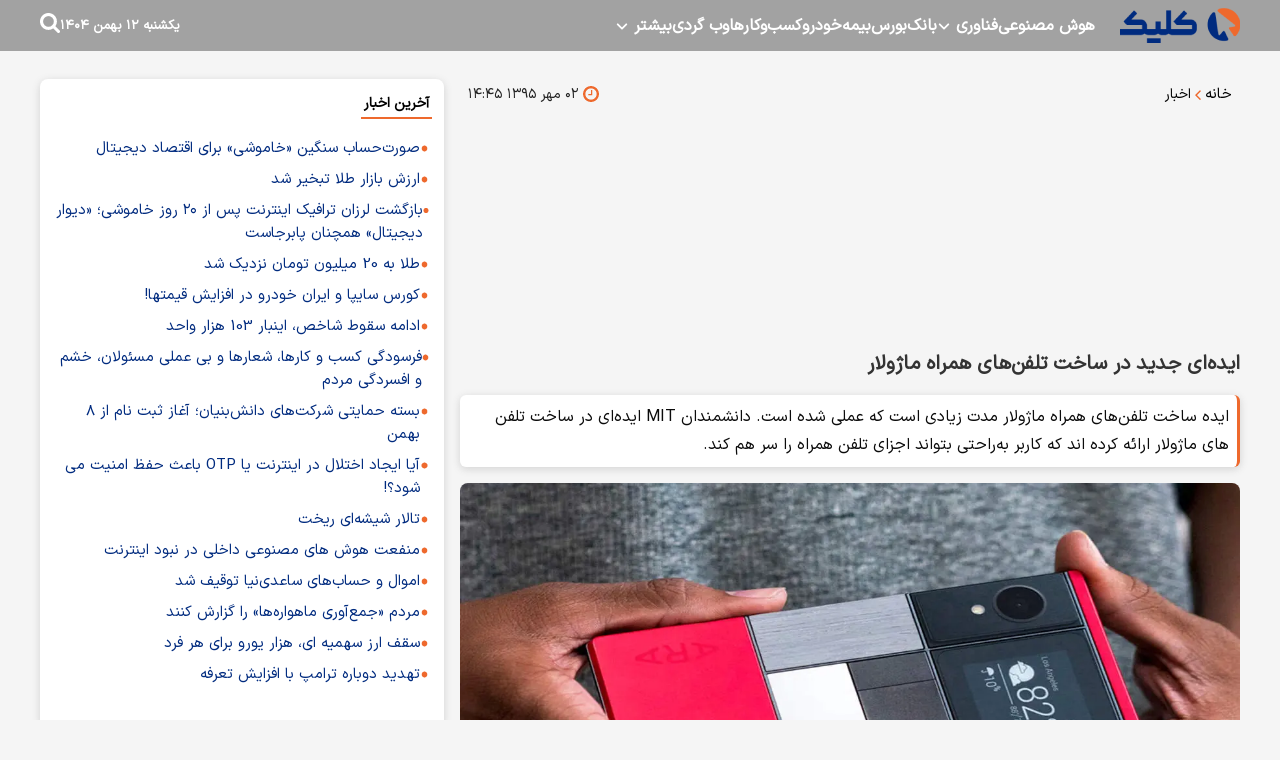

--- FILE ---
content_type: text/html; charset=UTF-8
request_url: https://www.click.ir/%D8%A8%D8%AE%D8%B4-%D8%A7%D8%AE%D8%A8%D8%A7%D8%B1-205/58768-%D8%A7%DB%8C%D8%AF%D9%87-%D8%A7%DB%8C-%D8%AC%D8%AF%DB%8C%D8%AF-%D8%AF%D8%B1-%D8%B3%D8%A7%D8%AE%D8%AA-%D8%AA%D9%84%D9%81%D9%86-%D9%87%D8%A7%DB%8C
body_size: 13928
content:
<!doctype html>
<!--[if IE 9]><html class="ie ie9 lte9 dir-rtl lang-fa os-osx" lang="fa" data-ng-app="aasaamApp" dir="rtl"><![endif]-->
<!--[if (gt IE 9)|!(IE)]><!--><html class="dir-rtl lang-fa browser-chrome browser-chrome-131 os-osx" lang="fa" data-ng-app="aasaamApp" dir="rtl"><!--<![endif]-->
  <head prefix="og: http://ogp.me/ns# fb: http://ogp.me/ns/fb#">

    <meta name="viewport" content="width=device-width, initial-scale=1">
    <meta name="robots" content="max-image-preview:large">
    <meta charset="utf-8">
    <title>ایده‌ای جدید در ساخت تلفن‌های همراه ماژولار</title>
<script src="https://player.tavoos.net/jwplayer.js?v=5.0" id="tavoos_player_script"></script>      <meta property="og:title" content="ایده‌ای جدید در ساخت تلفن‌های همراه ماژولار">
    <meta property="og:site_name" content="کلیک">
    <meta name="keywords" content="تلفن همراه,ایده,ماژولار">
    <meta name="description" content="ایده ساخت تلفن‌های همراه ماژولار مدت زیادی است که عملی شده است. دانشمندان MIT ایده‌ای در ساخت تلفن های ماژولار ارائه کرده اند که کاربر به‌راحتی بتواند اجزای تلفن همراه را سر هم کند.">
    <meta property="og:description" content="ایده ساخت تلفن‌های همراه ماژولار مدت زیادی است که عملی شده است. دانشمندان MIT ایده‌ای در ساخت تلفن های ماژولار ارائه کرده اند که کاربر به‌راحتی بتواند اجزای تلفن همراه را سر هم کند.">
    <meta property="og:type" content="article">
    <meta property="og:url" content="https://www.click.ir/بخش-%D8%A7%D8%AE%D8%A8%D8%A7%D8%B1-205/58768-%D8%A7%DB%8C%D8%AF%D9%87-%D8%A7%DB%8C-%D8%AC%D8%AF%DB%8C%D8%AF-%D8%AF%D8%B1-%D8%B3%D8%A7%D8%AE%D8%AA-%D8%AA%D9%84%D9%81%D9%86-%D9%87%D8%A7%DB%8C">
    <meta property="og:image" content="https://cdn.click.ir/thumbnail/ZTU5MAXe9VuL/C93n5JZCDzii3xoR-wsRtArNlxlAJN-omn7QcLQ_VyW85CSKKf_sl8GQmiHqkKSK/ZTU5MAXe9VuL.jpg">

  <script>
      var socketAccess = '6nu4q924f297gf28gsrmpgvgc1';
      var refereData = {"type":0,"referer":null};
      var modelHits = {"8":["37047"]};
      var pageRefereData = "\/";
      var uHash = '8tWvRQ';
      var i18n = new Array();
      var masterConfig = {"domain":"click.ir","v":"f459ba63","lang":"fa","blackHoleToken":"AAAAAhQDBgARIGM5ZGFhZWZlMTg0ZDM5ZjBhZmFjYjk3ZWYyZjhkZWY4BgERIDYwNTU0NGZiYmZhM2E1MjQ1ZDRkZjRjYTQ5OTU5OWE5BgIRIGQxOThjNzgwNjBjZDVhNTRjYmM4NWEzOTViNjMxYTQ3","dir":"rtl","ajaxGeneration":true,"baseUrl":"\/","u":null,"wss":"0e815a9edf3b17771c20d33d2979f80d","debug":false};
      var currentTime = new Date('Sun, 01 Feb 2026 02:35:03 +0000');
      var isAdverHolderMode = false;
    </script>

    <!-- fav icon -->
    <link href="/favicon.ico?v=9754" type="image/x-icon" rel="icon" />
    <link href="/favicon.ico?v=9754" type="image/x-icon" rel="shortcut icon" />
    <!-- apple touch fav icon -->
    <link rel="apple-touch-icon" sizes="152x152" href="/favicon-152.png?v=9754"/>
    <link rel="apple-touch-icon" sizes="144x144" href="/favicon-144.png?v=9754"/>
    <link rel="apple-touch-icon" sizes="120x120" href="/favicon-120.png?v=9754"/>
    <link rel="apple-touch-icon" sizes="114x114" href="/favicon-114.png?v=9754"/>
    <link rel="apple-touch-icon" sizes="72x72" href="/favicon-72.png?v=9754"/>
    <link rel="apple-touch-icon-precomposed" href="/favicon-57.png?v=9754"/>

    <link href="https://www.click.ir/بخش-%D8%A7%D8%AE%D8%A8%D8%A7%D8%B1-205/58768-%D8%A7%DB%8C%D8%AF%D9%87-%D8%A7%DB%8C-%D8%AC%D8%AF%DB%8C%D8%AF-%D8%AF%D8%B1-%D8%B3%D8%A7%D8%AE%D8%AA-%D8%AA%D9%84%D9%81%D9%86-%D9%87%D8%A7%DB%8C" rel="canonical">

    <link rel="stylesheet" href="/_v2/css/news_rtl.css?v=f459ba63">
    <script src="/_v2/lib/js/frameworks-news.min.js?v=f459ba63"></script>
    <!-- <script src="/_v2/lib/js/lang-<//?php echo XCMS_LANG; ?>.min.js?v=<//?php echo XCMS_VERSION; ?>"></script> -->
    <script src="/_v2/js/main-news.min.js?v=f459ba63"></script>
  </head>
  <body class="news">
<style>

.echo_detail.ck_editor iframe {aspect-ratio: 16/9;width: 100%; height: auto;}
.zxc2 {
margin-top:0;
}
.type-resource img {
   max-width: 100%;
   margin: 0 auto;
   height: auto;
   display: block;
}
.zxc {
text-align: center;
display: unset;
}

#tavoos_video_native-9250 {
min-height: 98px;
}

@media only screen and (min-width: 768px) {
#tavoos_video_native-9250 {
  min-height: 231px;
}
}

#tavoos_video_native-9250 {
min-height: 98px;
}

@media only screen and (min-width: 768px) {
#tavoos_video_native-9250 {
  min-height: 231px;
}
}

.title_popularnews {.title{display:inline-block;}}
.secondlevel_one {margin-top:0;}
#div_eRasanehTrustseal_78688 {
@media only screen and (max-width: 980px) {
    margin: 0 auto;
  }
};
</style>
<!-- HEADER -->
<!-- START HEADER -->
<header class="header">
  <div class="main_wrapper">
    <div class="top_header">
      <div class="main_header">
        <div class="logo">
          <a href="/" title="کلیک">
            <img class="printme" src="/images/logo.webp" width="120" height="35" alt="کلیک">
          </a>
        </div>
        <!-- MENU -->
        <nav aria-label="Main" class="top_nav nav_cnt noprint" itemscope itemtype="http://schema.org/SiteNavigationElement">

        
          
          <ul id="nav_toggle" itemscope="" itemtype="http://schema.org/SiteNavigationElement">
              
            <li class="" >
              <a class="drop" href="/بخش-%D9%87%D9%88%D8%B4-%D9%85%D8%B5%D9%86%D9%88%D8%B9%DB%8C-300" title="هوش مصنوعی">
                هوش مصنوعی              </a>
                                        </li>
              
            <li class="" >
              <a class="drop" href="https://www.click.ir/%D8%A8%D8%AE%D8%B4-%D9%81%D9%86%D8%A7%D9%88%D8%B1%DB%8C-334" title="فناوری">
                فناوری              </a>
                              <svg class="menu_child submenu_mobile_icn" xmlns="http://www.w3.org/2000/svg" aria-hidden="true" role="img" width="14" height="14" preserveAspectRatio="xMidYMid meet" viewBox="0 0 384 512"><path d="M192 384c-8.188 0-16.38-3.125-22.62-9.375l-160-160c-12.5-12.5-12.5-32.75 0-45.25s32.75-12.5 45.25 0L192 306.8l137.4-137.4c12.5-12.5 32.75-12.5 45.25 0s12.5 32.75 0 45.25l-160 160C208.4 380.9 200.2 384 192 384z"/>
                </svg>
                                
          <ul class="sub_menu" itemscope="" itemtype="http://schema.org/SiteNavigationElement">
              
            <li class="" >
              <a class="drop" href="/بخش-%D8%A7%D9%BE%D9%84%DB%8C%DA%A9%DB%8C%D8%B4%D9%86-%D9%86%D8%B1%D9%85-%D8%A7%D9%81%D8%B2%D8%A7%D8%B1-62" title="اپلیکیشن و نرم‌افزار">
                اپلیکیشن و نرم‌افزار              </a>
                                        </li>
              
            <li class="" >
              <a class="drop" href="https://www.click.ir/%D8%A8%D8%AE%D8%B4-%D8%B4%D8%A8%DA%A9%D9%87-%D9%87%D8%A7%DB%8C-%D8%A7%D8%AC%D8%AA%D9%85%D8%A7%D8%B9%DB%8C-24" title="شبکه‌های اجتماعی">
                شبکه‌های اجتماعی              </a>
                                        </li>
              
            <li class="" >
              <a class="drop" href="https://www.click.ir/%D8%A8%D8%AE%D8%B4-%D9%81%D9%86%D8%A7%D9%88%D8%B1%DB%8C-%D8%A7%DB%8C%D8%B1%D8%A7%D9%86-163" title="فناوری ایران">
                فناوری ایران              </a>
                                        </li>
              
            <li class="" >
              <a class="drop" href="/بخش-%D9%84%D9%BE-%D8%AA%D8%A7%D9%BE-266" title="لپ‌تاپ">
                لپ‌تاپ              </a>
                                        </li>
              
            <li class="" >
              <a class="drop" href="/بخش-%D9%85%D9%88%D8%A8%D8%A7%DB%8C%D9%84-%D8%AA%D8%A8%D9%84%D8%AA-29" title="موبایل و تبلت">
                موبایل و تبلت              </a>
                                        </li>
              
            <li class="" >
              <a class="drop" href="/بخش-%D8%B3%D8%AE%D8%AA-%D8%A7%D9%81%D8%B2%D8%A7%D8%B1-200" title="سخت‌افزار">
                سخت‌افزار              </a>
                                        </li>
              
            <li class="" >
              <a class="drop" href="https://www.click.ir/%D8%A8%D8%AE%D8%B4-%D8%B9%D9%84%D9%85-%D8%AF%D8%A7%D9%86%D8%B4-321" title="علم و دانش">
                علم و دانش              </a>
                                        </li>
              
            <li class="" >
              <a class="drop" href="https://www.click.ir/%D8%A8%D8%AE%D8%B4-%DA%AF%D8%AC%D8%AA-%D9%87%D8%A7-108" title="گجت‌ها">
                گجت‌ها              </a>
                                        </li>
              
                  </ul>
    
                  </li>
              
            <li class="" >
              <a class="drop" href="/بخش-%D8%A8%D8%A7%D9%86%DA%A9-198" title="بانک">
                بانک              </a>
                                        </li>
              
            <li class="" >
              <a class="drop" href="/بخش-%D8%A8%D9%88%D8%B1%D8%B3-123" title="بورس">
                بورس              </a>
                                        </li>
              
            <li class="" >
              <a class="drop" href="/بخش-%D8%A8%DB%8C%D9%85%D9%87-138" title="بیمه">
                بیمه              </a>
                                        </li>
              
            <li class="" >
              <a class="drop" href="https://www.click.ir/%D8%A8%D8%AE%D8%B4-%D8%AE%D9%88%D8%AF%D8%B1%D9%88-251" title="خودرو">
                خودرو              </a>
                                        </li>
              
            <li class="" >
              <a class="drop" href="/بخش-%DA%A9%D8%B3%D8%A8-%DA%A9%D8%A7%D8%B1%D9%87%D8%A7-234" title="کسب‌و‌کارها">
                کسب‌و‌کارها              </a>
                                        </li>
              
            <li class="" >
              <a class="drop" href="" title="وب گردی">
                وب گردی              </a>
                                        </li>
              
            <li class="" >
              <a class="drop" href="" title="بیشتر">
                بیشتر              </a>
                              <svg class="menu_child submenu_mobile_icn" xmlns="http://www.w3.org/2000/svg" aria-hidden="true" role="img" width="14" height="14" preserveAspectRatio="xMidYMid meet" viewBox="0 0 384 512"><path d="M192 384c-8.188 0-16.38-3.125-22.62-9.375l-160-160c-12.5-12.5-12.5-32.75 0-45.25s32.75-12.5 45.25 0L192 306.8l137.4-137.4c12.5-12.5 32.75-12.5 45.25 0s12.5 32.75 0 45.25l-160 160C208.4 380.9 200.2 384 192 384z"/>
                </svg>
                                
          <ul class="sub_menu" itemscope="" itemtype="http://schema.org/SiteNavigationElement">
              
            <li class="" >
              <a class="drop" href="/صفحه-%D8%AF%D8%B1%D8%A8%D8%A7%D8%B1%D9%87-%D9%85%D8%A7-344" title=" درباره ما">
                 درباره ما              </a>
                                        </li>
              
            <li class="" >
              <a class="drop" href="/صفحه-%D8%AA%D9%85%D8%A7%D8%B3-%D8%A8%D8%A7-%D9%85%D8%A7-345" title=" تماس با ما">
                 تماس با ما              </a>
                                        </li>
              
                  </ul>
    
                  </li>
              
                  </ul>
    
          
    </nav>

      </div>
      <!-- SEARCH -->
      <div class="search_date">
        <div class="time">
  <i class="fa fa-calendar fn15 clr04"  aria-hidden="true"></i>
  <span  class="clr03 fn11">
    <time datetime="2026-02-01T02:35:03+00:00" data-calendar-georgian="یکشنبه ۱۲ بهمن ۱۴۰۴" class="fadate">یکشنبه ۱۲ بهمن ۱۴۰۴</time>  </span>
  <i class="fa fa-square clr03 fn5"  aria-hidden="true"></i>
</div>        <div class="search_box">
    <form id="search_container" action="/newsstudios/archive/?curp=1">
      <input id="search_box" name="query" placeholder="جستجو" type="text" value="">
      <svg id="search_submit_btn" class="search-icon" xmlns="http://www.w3.org/2000/svg" aria-hidden="true" role="img" width="20" height="20" preserveAspectRatio="xMidYMid meet" viewBox="0 0 1664 1664"><path fill="#ffffff" d="M1152 704q0-185-131.5-316.5T704 256T387.5 387.5T256 704t131.5 316.5T704 1152t316.5-131.5T1152 704zm512 832q0 52-38 90t-90 38q-54 0-90-38l-343-342q-179 124-399 124q-143 0-273.5-55.5t-225-150t-150-225T0 704t55.5-273.5t150-225t225-150T704 0t273.5 55.5t225 150t150 225T1408 704q0 220-124 399l343 343q37 37 37 90z"></path></svg>
    </form>   
    <div class="menu_btn">
      <svg class="menu_icon" xmlns="http://www.w3.org/2000/svg" width="1.2em" height="1em" preserveAspectRatio="xMidYMid meet" viewBox="0 0 1536 1280"><path fill="#ffffff" d="M1536 1088v128q0 26-19 45t-45 19H64q-26 0-45-19t-19-45v-128q0-26 19-45t45-19h1408q26 0 45 19t19 45zm0-512v128q0 26-19 45t-45 19H64q-26 0-45-19T0 704V576q0-26 19-45t45-19h1408q26 0 45 19t19 45zm0-512v128q0 26-19 45t-45 19H64q-26 0-45-19T0 192V64q0-26 19-45T64 0h1408q26 0 45 19t19 45z"></path></svg>
    </div>
</div>      </div>
      <!-- END OF MAIN HEADER -->
    </div>
  </div>
</header>

<main class="main_wrapper" data-entity-id="58768" data-entity-module="cont">
  <!-- ADVERTISEMENT_POSITION_A -->
  <div class="zxc2 sticky_adv">
      </div>
  <!-- START MAIN -->
  <div class="main_row_inner">
    
    <div class="column_1">
      <!-- get img in body -->

<!-- ****************** start of NewsArticle schema ************************************* -->

<!-- NewsArticle Schema -->
<script type="application/ld+json">
  {"@context":"https:\/\/schema.org","@type":"NewsArticle","inLanguage":"fa","mainEntityOfPage":{"@type":"WebPage","@id":"https:\/\/www.click.ir\/بخش-%D8%A7%D8%AE%D8%A8%D8%A7%D8%B1-205\/58768-%D8%A7%DB%8C%D8%AF%D9%87-%D8%A7%DB%8C-%D8%AC%D8%AF%DB%8C%D8%AF-%D8%AF%D8%B1-%D8%B3%D8%A7%D8%AE%D8%AA-%D8%AA%D9%84%D9%81%D9%86-%D9%87%D8%A7%DB%8C"},"url":"https:\/\/www.click.ir\/بخش-%D8%A7%D8%AE%D8%A8%D8%A7%D8%B1-205\/58768-%D8%A7%DB%8C%D8%AF%D9%87-%D8%A7%DB%8C-%D8%AC%D8%AF%DB%8C%D8%AF-%D8%AF%D8%B1-%D8%B3%D8%A7%D8%AE%D8%AA-%D8%AA%D9%84%D9%81%D9%86-%D9%87%D8%A7%DB%8C","headline":"ایده‌ای جدید در ساخت تلفن‌های همراه ماژولار","alternativeHeadline":"","description":"ایده ساخت تلفن‌های همراه ماژولار مدت زیادی است که عملی شده است. دانشمندان MIT ایده‌ای در ساخت تلفن های ماژولار ارائه کرده اند که کاربر به‌راحتی بتواند اجزای تلفن همراه را سر هم کند.","image":{"@type":"ImageObject","url":"https:\/\/cdn.click.ir\/thumbnail\/ZTU5MAXe9VuL\/C93n5JZCDzii3xoR-wsRtArNlxlAJN-omn7QcLQ_VyW85CSKKf_sl8GQmiHqkKSK\/ZTU5MAXe9VuL.jpg","width":530,"height":null},"datePublished":"2016-09-23T14:45:46Z","dateModified":"2016-09-23T11:15:46Z","keywords":"تلفن همراه,ایده,ماژولار","articleSection":"اخبار","author":{"@type":"Person","name":"فاطمه محمدی","url":"https:\/\/www.click.ir\/مؤلف-47-%D9%81%D8%A7%D8%B7%D9%85%D9%87-%D9%85%D8%AD%D9%85%D8%AF%DB%8C"},"publisher":{"@type":"Organization","name":"کلیک","image":"https:\/\/www.click.ir\/images\/default.webp","url":"https:\/\/www.click.ir","logo":{"@type":"ImageObject","url":"https:\/\/www.click.ir\/images\/logo.webp"}},"articleBody":"به گزارش کلیک، ایده ساخت تلفن های همراه ماژولار مدتی است که ذهن طراحان تلفن های همراه را درگیر کرده است. یک نمونه بارز و موفق تلفن همراه ماژولار،LG G5 را می توان نام برد. جدا شدن قسمت پایین و باتری این تلفن همراه دلیل بر ماژولار بودن است. بسیاری از کمپانی‌ها با ایده ساخت گوشی‌های همراه ماژولار مخالف بوده‌اند و صرفاً این خاصیت را نه‌تنها خوب نمی دانستند بلکه حتی دسته ای از مخالفان LG G5 را نمونه غیر موفق این زمینه می دانند. در هر صورت این پروژه از ابتدا با موافقان و مخالفان زیادی همراه بوده است، حالا گروهی از دانشمندان MIT ایده ساخت تلفن های ماژولار را مطرح کرده اند. مسلماً ایده ساخت تلفن های ماژولار مدت زیادی است که عملی شده است ولی تفاوت این ایده با ایده‌های قبلی این است که این تلفن ها توسط خود کاربر سر هم می شود و کاربر به‌راحتی می تواند اجزای تلفن را از هم جدا کند و به راحتی آن ها را سرهم کنند. ایده بسیار جذابی به نظر می رسد، این ایده بسیار منحصر به فرد است و در صورت عملی شدن دانشمندان MIT بر این باورند که سر هم کردن این تلفن همراه تنها در چند دقیقه امکان‌پذیر است و هر فردی می تواند این فرآیند را انجام دهد. یکی از مزیت‌های این ایده از نظر کارشناسان مطرح کننده این است که ایده تلفن‌های ماژولار باعث می شود تا اگر قطعه و بخشی از تلفن همراه شما خراب شود، می توانید به راحتی آن قطعه را تعویض کنید و دیگر نیازی به باز کردن تلفن همراه و بیرون آوردن قطعات دیگر به خاطر تعمیر یک قطعه نباشید. هم چنین تنوع در انتخاب رنگ نیز در این مبحث تأثیرگذار است. این مبحث در حد یک ایده است و یک کمپانی سازنده گوشی‌های هوشمند باید برای عملی کردن این ایده با MIT همکاری کند."}</script>
<!-- ****************** end of NewsArticle Schema ************************************* -->

<!-- NEWS PAGE CONTENT -->
<article class="news_page_article">
  <!-- info news -->
  <div class="info_news1 show_desk">
    <!-- BREADCRUMB -->
<ul class="bread_crumb">
        <li>
        <a title="خانه" href="/fa">
        <span>
            خانه        </span>
        </a>
    </li>
                        <li class="li_item">
                <svg xmlns="http://www.w3.org/2000/svg" aria-hidden="true" role="img" width="7.1" height="15" preserveAspectRatio="xMidYMid meet" viewBox="0 0 608 1280">
                    <path fill="#ee692d" d="M595 288q0 13-10 23L192 704l393 393q10 10 10 23t-10 23l-50 50q-10 10-23 10t-23-10L23 727q-10-10-10-23t10-23l466-466q10-10 23-10t23 10l50 50q10 10 10 23z" /></svg>
                <a href="/بخش-%D8%A7%D8%AE%D8%A8%D8%A7%D8%B1-205" title="اخبار">
                <span>
                    اخبار                </span>
                </a>
            </li>
            </ul>
<!-- END OF BREADCRUMD -->
<script type="application/ld+json">{"@context":"https:\/\/schema.org","@type":"BreadcrumbList","itemListElement":[{"@type":"ListItem","position":1,"name":"\u062e\u0627\u0646\u0647","item":"https:\/\/www.click.ir\/"},{"@type":"ListItem","position":2,"name":"\u0627\u062e\u0628\u0627\u0631","item":"https:\/\/www.click.ir\/\u0628\u062e\u0634-%D8%A7%D8%AE%D8%A8%D8%A7%D8%B1-205"}]}</script>    <div class="info_news1_right">
      <span class="news_time">
        <svg xmlns="http://www.w3.org/2000/svg" aria-hidden="true" role="img" width="16" height="16" preserveAspectRatio="xMidYMid meet" viewBox="0 0 1536 1536">
          <path fill="#ee692d" d="M896 416v448q0 14-9 23t-23 9H544q-14 0-23-9t-9-23v-64q0-14 9-23t23-9h224V416q0-14 9-23t23-9h64q14 0 23 9t9 23zm416 352q0-148-73-273t-198-198t-273-73t-273 73t-198 198t-73 273t73 273t198 198t273 73t273-73t198-198t73-273zm224 0q0 209-103 385.5T1153.5 1433T768 1536t-385.5-103T103 1153.5T0 768t103-385.5T382.5 103T768 0t385.5 103T1433 382.5T1536 768z" />
        </svg>
        <time datetime="2016-09-23T11:15:46Z">
          ۰۲ مهر ۱۳۹۵          ۱۴:۴۵        </time>
      </span>
    </div>
    <div>
          </div>
      </div>
  <!-- end of info news -->

  <!-- ****** i0 *********** -->
  <div class="zxc noprint">
    <div  style="overflow: hidden;" class="type-script position-i0 ">
<div id="tavoos_video_native-9250"></div>
</div>
  </div>

  <header>
    <!-- news uptitle -->
    
    <h1 class="title">
      ایده‌ای جدید در ساخت تلفن‌های همراه ماژولار    </h1>
          <p class="lead">
        ایده ساخت تلفن‌های همراه ماژولار مدت زیادی است که عملی شده است. دانشمندان MIT ایده‌ای در ساخت تلفن های ماژولار ارائه کرده اند که کاربر به‌راحتی بتواند اجزای تلفن همراه را سر هم کند.      </p>
      </header>


  <!-- PRIMARY FILE -->
      <div class="column_img">
            
        
                  <img fetchpriority="high" width="1200" height="0" src="https://cdn.click.ir/thumbnail/ZTU5MAXe9VuL/UR0XPo4ro1yRtzdc0MwRBzlsbKYyXOPwWLXdwSjAcBi7XPcEHLp9DX50kH6azi3E9B4Sbt2dVatr898JT6v2TAR89d6H3NnR/ZTU5MAXe9VuL.jpg" alt="ایده‌ای جدید در ساخت تلفن‌های همراه ماژولار">
            </div>
  <!-- End of PRIMARY FILE -->

<!-- WRITERS -->
<div class="author_front_news" itemtype="https://schema.org/Person">
        <div class="author_img">
                  <a href="/مؤلف-47-%D9%81%D8%A7%D8%B7%D9%85%D9%87-%D9%85%D8%AD%D9%85%D8%AF%DB%8C" title="نویسنده">
            <img src="https://cdn.click.ir/thumbnail/ZDFmYQrSHFSR/CYsrtLKiPIz3CLPpIDr8U47LuRv1NoNXA3Ikt3wnUIdcWdywiwtkQn5oh4wvBOVLJbjfLeAcirs,/ZDFmYQrSHFSR.jpg" alt="فاطمه محمدی" itemprop="image">
                    </a>
      </div>
      <span class="author_cnt">
        <a href="/مؤلف-47-%D9%81%D8%A7%D8%B7%D9%85%D9%87-%D9%85%D8%AD%D9%85%D8%AF%DB%8C" title="نویسنده">
          فاطمه محمدی        </a>
        <span class="author_title">
                  </span>
      </span>
  </div>
<!-- END OF AUTHORS --><!--END OF WRITERS -->
<div class="zxc position_a3">
  <div  style="overflow: hidden;" class="type-script position-a3 ">
<script type="text/javascript">
!function () {
    var now = new Date();
    var head = document.getElementsByTagName("head")[0];
    var script = document.createElement("script");
    script.type = "text/javascript";
    script.async=true;
    script.setAttribute('TavoosToken','xjqN4LXi-5zrk-ZRgG-pdQ4-nIZtJbaHypj8');
    script.setAttribute('TavoosVast','1027');
    script.id = 'tavoos_push_notification_script';
    var script_address = 'https://cdn.tavoos.net/services/push/loader.js';
    script.src = script_address + '?v=' + now.getFullYear().toString() + '0' + now.getMonth() + '0' + now.getDate() + '0' + now.getHours();
    head.appendChild(script);
}();
</script>
</div>

<div  style="overflow: hidden;" class="type-script position-a3 ">
<script type="text/javascript">
!function () {
    var now = new Date();
    var head = document.getElementsByTagName("head")[0];
    var script = document.createElement("script");
    script.type = "text/javascript";
    script.async=true;
    script.setAttribute('TavoosToken','xjqN4LXi-5zrk-ZRgG-pdQ4-nIZtJbaHypj8');
    script.setAttribute('TavoosWidget','5451');
    script.id = 'tavoos_sticky_script';
    var script_address = 'https://cdn.tavoos.net/services/sticky/loader.min.js';
    script.src = script_address + '?v=' + now.getFullYear().toString() + '0' + now.getMonth() + '0' + now.getDate() + '0' + now.getHours();
    head.appendChild(script);
}();
</script>
</div>

<div     class="type-resource type-resource-image position-a3   class-size-468x60"  data-position="a3" data-type="type-resource type-resource-image">
  <a target="_blank"
    href="/advertisements/triggered/52/"
  rel="nofollow" title="کمپین انتقال شارژ" >
      <img loading="lazy" width="468" height=" 60 "   src="https://cdn.click.ir/servev2/AXS6lu6USAdI/ZhKJngi2Vo0,/%DA%A9%D9%85%D9%BE%DB%8C%D9%86+%D8%A7%D9%86%D8%AA%D9%82%D8%A7%D9%84+%D8%B4%D8%A7%D8%B1%DA%98.gif" alt="کمپین انتقال شارژ"   />
  </a>
</div>
</div>
<!-- ARTICLE BODY -->
<div class="echo_detail ck_editor">
  <!-- Content -->
  <p>
  به گزارش کلیک، ایده ساخت تلفن های همراه ماژولار مدتی است که ذهن طراحان تلفن های همراه را درگیر کرده است. یک نمونه بارز و موفق تلفن همراه ماژولار،LG G5 را می توان نام برد. جدا شدن قسمت پایین و باتری این تلفن همراه دلیل بر ماژولار بودن است.
</p>
<p>
  <img src="https://static2.click.ir/servev2/ZTU5MAm6Usj8/5Uwvb7W7Zm0,/file.jpg" alt="ایده‌ای جدید در ساخت تلفن‌های همراه ماژولار" width="1000" height="530" >
</p>
<p>
  بسیاری از کمپانی‌ها با ایده ساخت گوشی‌های همراه ماژولار مخالف بوده‌اند و صرفاً این خاصیت را نه‌تنها خوب نمی دانستند بلکه حتی دسته ای از مخالفان LG G5 را نمونه غیر موفق این زمینه می دانند. در هر صورت این پروژه از ابتدا با موافقان و مخالفان زیادی همراه بوده است، حالا گروهی از دانشمندان MIT ایده ساخت تلفن های ماژولار را مطرح کرده اند. مسلماً ایده ساخت تلفن های ماژولار مدت زیادی است که عملی شده است ولی تفاوت این ایده با ایده‌های قبلی این است که این تلفن ها توسط خود کاربر سر هم می شود و کاربر به‌راحتی می تواند اجزای تلفن را از هم جدا کند و به راحتی آن ها را سرهم کنند.
</p>
<p>
  <img src="https://static0.click.ir/servev2/ZTU5MADlvKQe/5Uwvb7W7Zm0,/file.jpg" alt="ایده‌ای جدید در ساخت تلفن‌های همراه ماژولار" width="1000" height="530" >
</p>
<p>
  ایده بسیار جذابی به نظر می رسد، این ایده بسیار منحصر به فرد است و در صورت عملی شدن دانشمندان MIT بر این باورند که سر هم کردن این تلفن همراه تنها در چند دقیقه امکان‌پذیر است و هر فردی می تواند این فرآیند را انجام دهد.
</p>
<p>
  یکی از مزیت‌های این ایده از نظر کارشناسان مطرح کننده این است که ایده تلفن‌های ماژولار باعث می شود تا اگر قطعه و بخشی از تلفن همراه شما خراب شود، می توانید به راحتی آن قطعه را تعویض کنید و دیگر نیازی به باز کردن تلفن همراه و بیرون آوردن قطعات دیگر به خاطر تعمیر یک قطعه نباشید. هم چنین تنوع در انتخاب رنگ نیز در این مبحث تأثیرگذار است.
</p>
<p>
  این مبحث در حد یک ایده است و یک کمپانی سازنده گوشی‌های هوشمند باید برای عملی کردن این ایده با MIT همکاری کند.
</p>  <!-- ****** G3 *********** -->
  <div class="inline_zxc_2 zxc noprint">
      </div>
  <!-- ****** G6 *********** -->
  <div class="inline_zxc_3 zxc noprint">
    <div  style="overflow: hidden;" class="type-script position-g6 ">
<script type="text/javascript">
!function () {
    var now = new Date();
    var head = document.getElementsByTagName("head")[0];
    var script = document.createElement("script");
    script.type = "text/javascript";
    script.async=true;
    var script_address = 'https://tavoos.net/services/banner/loader.min.js';
    script.src = script_address + '?v=' + now.getFullYear().toString() + '0' + now.getMonth() + '0' + now.getDate() + '0' + now.getHours();
    head.appendChild(script);
}();
</script>
<div class="tavoos-bnr" id="tavoospos-149"></div>

</div>
  </div>
  <!-- ****** g7 *********** -->
  <div class="inline_zxc_4 zxc noprint">
    <div  style="overflow: hidden;" class="type-script position-g7 ">
<div id="tavoos_video_native-614"></div>
</div>
  </div>
  <!-- end of inline adv -->
  <!-- END OF Content -->
</div>
<div class="extra_files">
  <!-- EXTRA FLIES NEWS -->
  </div>
<div class="inline_zxc_8 zxc noprint">
  </div>
<!-- SOURCE NEWS -->
<!-- SOURCE NEWS -->
<div class="bottom_article">
  <!-- SOCIAL SHARE ICONS -->
  <div class="short_link_share">
    <div class="news_share">
  <span class="news_share_head">
    ارسال به دیگران
  </span>
  <a target="_blank" class="telegram" title="تلگرام" href="https://t.me/share/url?url=https%3A%2F%2Fwww.click.ir%2Ffa%2Ftiny%2Fnews-58768" data-action="share/t.me/share" rel="nofollow">
    <svg xmlns="http://www.w3.org/2000/svg" aria-hidden="true" role="img" width="30" height="30" preserveAspectRatio="xMidYMid meet" viewBox="0 0 32 32"><path fill="#626262" d="M16 .5C7.437.5.5 7.438.5 16S7.438 31.5 16 31.5c8.563 0 15.5-6.938 15.5-15.5S24.562.5 16 .5zm7.613 10.619l-2.544 11.988c-.188.85-.694 1.056-1.4.656l-3.875-2.856l-1.869 1.8c-.206.206-.381.381-.781.381l.275-3.944l7.181-6.488c.313-.275-.069-.431-.482-.156l-8.875 5.587l-3.825-1.194c-.831-.262-.85-.831.175-1.231l14.944-5.763c.694-.25 1.3.169 1.075 1.219z"/>
    </svg>
  </a>
  <a target="_blank" class="twitter" title="توئیتر" href="http://twitter.com/share?text=https%3A%2F%2Fwww.click.ir%2Ffa%2Ftiny%2Fnews-58768" rel="nofollow">
    <svg xmlns="http://www.w3.org/2000/svg" aria-hidden="true" role="img" width="30" height="30" preserveAspectRatio="xMidYMid meet" viewBox="0 0 20 20"><path fill="#626262" d="M10 .4C4.698.4.4 4.698.4 10s4.298 9.6 9.6 9.6s9.6-4.298 9.6-9.6S15.302.4 10 .4zm3.905 7.864c.004.082.005.164.005.244c0 2.5-1.901 5.381-5.379 5.381a5.335 5.335 0 0 1-2.898-.85c.147.018.298.025.451.025c.886 0 1.701-.301 2.348-.809a1.895 1.895 0 0 1-1.766-1.312a1.9 1.9 0 0 0 .853-.033a1.892 1.892 0 0 1-1.517-1.854v-.023c.255.141.547.227.857.237a1.89 1.89 0 0 1-.585-2.526a5.376 5.376 0 0 0 3.897 1.977a1.891 1.891 0 0 1 3.222-1.725a3.797 3.797 0 0 0 1.2-.459a1.9 1.9 0 0 1-.831 1.047a3.799 3.799 0 0 0 1.086-.299a3.834 3.834 0 0 1-.943.979z"/>
    </svg>
  </a>
  <a target="_blank" class="facebook" title="فیسبوک" href="http://www.facebook.com/sharer.php?u=https%3A%2F%2Fwww.click.ir%2Ffa%2Ftiny%2Fnews-58768" rel="nofollow">
    <svg xmlns="http://www.w3.org/2000/svg" aria-hidden="true" role="img" width="30" height="30" preserveAspectRatio="xMidYMid meet" viewBox="0 0 20 20"><path fill="#626262" d="M10 .4C4.698.4.4 4.698.4 10s4.298 9.6 9.6 9.6s9.6-4.298 9.6-9.6S15.302.4 10 .4zm2.274 6.634h-1.443c-.171 0-.361.225-.361.524V8.6h1.805l-.273 1.486H10.47v4.461H8.767v-4.461H7.222V8.6h1.545v-.874c0-1.254.87-2.273 2.064-2.273h1.443v1.581z"/>
    </svg>
  </a>
  <a target="_blank" class="whats" href="whatsapp://send?text=https%3A%2F%2Fwww.click.ir%2Ffa%2Ftiny%2Fnews-58768" data-action="share/whatsapp/share" title="اشتراک مطلب در واتساپ" rel="nofollow">
    <svg xmlns="http://www.w3.org/2000/svg" aria-hidden="true" role="img" width="20" height="20" preserveAspectRatio="xMidYMid meet" viewBox="0 0 24 24"><path fill="#191718" fill-rule="evenodd" d="M18.403 5.633A8.919 8.919 0 0 0 12.053 3c-4.948 0-8.976 4.027-8.978 8.977c0 1.582.413 3.126 1.198 4.488L3 21.116l4.759-1.249a8.981 8.981 0 0 0 4.29 1.093h.004c4.947 0 8.975-4.027 8.977-8.977a8.926 8.926 0 0 0-2.627-6.35m-6.35 13.812h-.003a7.446 7.446 0 0 1-3.798-1.041l-.272-.162l-2.824.741l.753-2.753l-.177-.282a7.448 7.448 0 0 1-1.141-3.971c.002-4.114 3.349-7.461 7.465-7.461a7.413 7.413 0 0 1 5.275 2.188a7.42 7.42 0 0 1 2.183 5.279c-.002 4.114-3.349 7.462-7.461 7.462m4.093-5.589c-.225-.113-1.327-.655-1.533-.73c-.205-.075-.354-.112-.504.112s-.58.729-.711.879s-.262.168-.486.056s-.947-.349-1.804-1.113c-.667-.595-1.117-1.329-1.248-1.554s-.014-.346.099-.458c.101-.1.224-.262.336-.393c.112-.131.149-.224.224-.374s.038-.281-.019-.393c-.056-.113-.505-1.217-.692-1.666c-.181-.435-.366-.377-.504-.383a9.65 9.65 0 0 0-.429-.008a.826.826 0 0 0-.599.28c-.206.225-.785.767-.785 1.871s.804 2.171.916 2.321c.112.15 1.582 2.415 3.832 3.387c.536.231.954.369 1.279.473c.537.171 1.026.146 1.413.089c.431-.064 1.327-.542 1.514-1.066c.187-.524.187-.973.131-1.067c-.056-.094-.207-.151-.43-.263" clip-rule="evenodd"/>
    </svg>
  </a>
</div>    <form class="short_link_form tooltip">
      <button id="form_label" title="کپی کردن لینک کوتاه">
        <input id="short_link_input" type="text" value="https://www.click.ir/fa/tiny/news-58768" readonly="readonly">
        <svg xmlns="http://www.w3.org/2000/svg" aria-hidden="true" role="img" width="1em" height="1em" preserveAspectRatio="xMidYMid meet" viewBox="0 0 24 24">
          <g fill="none">
            <path d="M13.544 10.456a4.368 4.368 0 0 0-6.176 0l-3.089 3.088a4.367 4.367 0 1 0 6.177 6.177L12 18.177" stroke="#555" stroke-width="2" stroke-linecap="round" stroke-linejoin="round"></path>
            <path d="M10.456 13.544a4.368 4.368 0 0 0 6.176 0l3.089-3.088a4.367 4.367 0 1 0-6.177-6.177L12 5.823" stroke="#555" stroke-width="2" stroke-linecap="round" stroke-linejoin="round"></path>
          </g>
        </svg>
        <div class="tooltip_text">کپی شد</div>
      </button>
    </form>
  </div>
  <!-- END OF SOCIAL SHARE ICON  -->
</div>
<div class="inline_zxc_9 zxc noprint">
  </div>
<div class="keyword">
  <!-- TAG NEWS -->
  
<div class="article_tag">
                <a href="/tags/%D8%AA%D9%84%D9%81%D9%86_%D9%87%D9%85%D8%B1%D8%A7%D9%87" title="تلفن همراه" target="_blank">
            <svg xmlns="http://www.w3.org/2000/svg" aria-hidden="true" role="img" width="16" height="16" preserveAspectRatio="xMidYMid meet" viewBox="0 0 1024 1024"><path fill="#ee692d" d="m938 458.8l-29.6-312.6c-1.5-16.2-14.4-29-30.6-30.6L565.2 86h-.4c-3.2 0-5.7 1-7.6 2.9L88.9 557.2a9.96 9.96 0 0 0 0 14.1l363.8 363.8c1.9 1.9 4.4 2.9 7.1 2.9s5.2-1 7.1-2.9l468.3-468.3c2-2.1 3-5 2.8-8zM699 387c-35.3 0-64-28.7-64-64s28.7-64 64-64s64 28.7 64 64s-28.7 64-64 64z"/>
      </svg>
        تلفن همراه      </a>
                <a href="/tags/%D8%A7%DB%8C%D8%AF%D9%87" title="ایده" target="_blank">
            <svg xmlns="http://www.w3.org/2000/svg" aria-hidden="true" role="img" width="16" height="16" preserveAspectRatio="xMidYMid meet" viewBox="0 0 1024 1024"><path fill="#ee692d" d="m938 458.8l-29.6-312.6c-1.5-16.2-14.4-29-30.6-30.6L565.2 86h-.4c-3.2 0-5.7 1-7.6 2.9L88.9 557.2a9.96 9.96 0 0 0 0 14.1l363.8 363.8c1.9 1.9 4.4 2.9 7.1 2.9s5.2-1 7.1-2.9l468.3-468.3c2-2.1 3-5 2.8-8zM699 387c-35.3 0-64-28.7-64-64s28.7-64 64-64s64 28.7 64 64s-28.7 64-64 64z"/>
      </svg>
        ایده      </a>
                <a href="/tags/%D9%85%D8%A7%DA%98%D9%88%D9%84%D8%A7%D8%B1" title="ماژولار" target="_blank">
            <svg xmlns="http://www.w3.org/2000/svg" aria-hidden="true" role="img" width="16" height="16" preserveAspectRatio="xMidYMid meet" viewBox="0 0 1024 1024"><path fill="#ee692d" d="m938 458.8l-29.6-312.6c-1.5-16.2-14.4-29-30.6-30.6L565.2 86h-.4c-3.2 0-5.7 1-7.6 2.9L88.9 557.2a9.96 9.96 0 0 0 0 14.1l363.8 363.8c1.9 1.9 4.4 2.9 7.1 2.9s5.2-1 7.1-2.9l468.3-468.3c2-2.1 3-5 2.8-8zM699 387c-35.3 0-64-28.7-64-64s28.7-64 64-64s64 28.7 64 64s-28.7 64-64 64z"/>
      </svg>
        ماژولار      </a>
  </div>

  <!-- END OF TAG NEWS -->
</div>
<div class="inline_zxc_2 zxc noprint">
  </div>
<div class="info_news1 show_mobile">
  <!-- BREADCRUMB -->
<ul class="bread_crumb">
        <li>
        <a title="خانه" href="/fa">
        <span>
            خانه        </span>
        </a>
    </li>
                        <li class="li_item">
                <svg xmlns="http://www.w3.org/2000/svg" aria-hidden="true" role="img" width="7.1" height="15" preserveAspectRatio="xMidYMid meet" viewBox="0 0 608 1280">
                    <path fill="#ee692d" d="M595 288q0 13-10 23L192 704l393 393q10 10 10 23t-10 23l-50 50q-10 10-23 10t-23-10L23 727q-10-10-10-23t10-23l466-466q10-10 23-10t23 10l50 50q10 10 10 23z" /></svg>
                <a href="/بخش-%D8%A7%D8%AE%D8%A8%D8%A7%D8%B1-205" title="اخبار">
                <span>
                    اخبار                </span>
                </a>
            </li>
            </ul>
<!-- END OF BREADCRUMD -->
<script type="application/ld+json">{"@context":"https:\/\/schema.org","@type":"BreadcrumbList","itemListElement":[{"@type":"ListItem","position":1,"name":"\u062e\u0627\u0646\u0647","item":"https:\/\/www.click.ir\/"},{"@type":"ListItem","position":2,"name":"\u0627\u062e\u0628\u0627\u0631","item":"https:\/\/www.click.ir\/\u0628\u062e\u0634-%D8%A7%D8%AE%D8%A8%D8%A7%D8%B1-205"}]}</script>  <div class="info_news1_right">
    <span class="news_time">
      <svg xmlns="http://www.w3.org/2000/svg" aria-hidden="true" role="img" width="16" height="16" preserveAspectRatio="xMidYMid meet" viewBox="0 0 1536 1536">
        <path fill="#ee692d" d="M896 416v448q0 14-9 23t-23 9H544q-14 0-23-9t-9-23v-64q0-14 9-23t23-9h224V416q0-14 9-23t23-9h64q14 0 23 9t9 23zm416 352q0-148-73-273t-198-198t-273-73t-273 73t-198 198t-73 273t73 273t198 198t273 73t273-73t198-198t73-273zm224 0q0 209-103 385.5T1153.5 1433T768 1536t-385.5-103T103 1153.5T0 768t103-385.5T382.5 103T768 0t385.5 103T1433 382.5T1536 768z" />
      </svg>
      <time datetime="2016-09-23T11:15:46Z">
        ۰۲ مهر ۱۳۹۵        ۱۴:۴۵      </time>
    </span>
  </div>
  <div>
      </div>
</div>
</article>
<!-- END OF ARTICLE -->
<!-- REALATED NEWS -->
<div class="news-article">
  
</div>
<!-- COMMENT FORM -->
<script>
var setCommentParentId = function(parentId) {

document.getElementById('commentParent').value = parentId;
// scroll to form
window.scrollTo({
    top: document.getElementById('newsCommentBoxForm').offsetTop,
    behavior: 'smooth'
});

};
document.addEventListener("DOMContentLoaded", function() {
var commentSelector = document.querySelector("#newsCommentBoxForm form");

if(commentSelector) {
    new CommentForm(commentSelector,
    {"object_master_id":"37047","category_id":205,"model":8},
    {
    onSubmit: function() {
        var elem = document.querySelector('#newsCommentBoxForm .statusBox');
        // var elemFieldset = document.querySelector('#newsCommentBoxForm .fieldset');
        var elemBtn = document.querySelector('#newsCommentBoxForm button');
        console.log(elemBtn);
        elem.style.display = 'block';
        elem.innerHTML = 'در حال ارسال نظر...';
        // elemFieldset.setAttribute("disabled", "disabled");
        elemBtn.style.display = 'none';
    },
    onError: function() {
        var elem = document.querySelector('#newsCommentBoxForm .statusBox');
        elem.style.display = 'block';
        elem.innerHTML = 'ارسال نظر با خطا مواجه شد.';
        var elemBtn = document.querySelector('#newsCommentBoxForm button');
        elemBtn.style.display = 'block';
    },
    onSuccess: function() {
        var elem = document.querySelector('#newsCommentBoxForm .statusBox');
        var elemBtn = document.querySelector('#newsCommentBoxForm button');
        elem.style.display = 'block';
        elem.innerHTML = "نظر شما با موفقیت ارسال شد";
        elemBtn.style.display = 'block';
        var elemForm = document.querySelector('#newsCommentBoxForm form');
        elemForm.reset();
    }
    });

}
});

</script>

<div id="newsCommentBoxForm" class="mt20 container noprint">
  <div class="title_section2">
    <span class="title_h">
        ارسال نظر    </span>                        
  </div>      
  <div class="comment_inner">
    <form id="sendComment">
      <div class="cm_cnt">
        <div class="cm_cnt_right">
          <div class="name_cnt">
            <label for="name">نام شما</label>
            <input id="name" name="name" type="text" value="" placeholder="نام خود را وارد نمایید">
          </div>
          <div class="email_cnt">
            <label for="email">ایمیل</label>
            <input id="email" class="email" name="email" type="email" value="" placeholder="ایمیل خود را وارد نمایید">
            <input id="commentParent" name="parent" type="hidden" value="" />
          </div>
        </div>
        <div class="comment_left">
          <label for="textarea">دیدگاه خود را اینجا بنویسید:</label>
          <textarea id="textarea" rows="10" cols="60" name="message" placeholder="متن پیام" required></textarea>
          <button class="send" type="submit" name="comment" value="submit">
              ارسال          </button>
          <p class="statusBox"></p>
        </div>
      </div>
    </form>
  </div>
</div>
<!-- START LIST OF COMMENTS -->
<div id="comment_list" class="noprint comment_list">
  
<ul class="level-0">
  </ul>
</div>
<!-- END OF LIST OF COMMENTS -->    </div>
    <div class="column_2">
      <div class="inline_zxc_1 zxc noprint">
              </div>
      <div>
        <div class="general_list" itemscope="" itemtype="http://schema.org/CreativeWork" data-element-name="VIEW_B">
  <div class="title_section2">
              <a href="/newsstudios/archive/?curp=1&amp;dateRange%5Bstart%5D=-2592000&amp;order=order_time&amp;ptitle=%D8%A2%D8%AE%D8%B1%DB%8C%D9%86+%D8%A7%D8%AE%D8%A8%D8%A7%D8%B1">
          آخرین اخبار        </a>
                    
  </div>    
  <ul>
        <li>
      <svg xmlns="http://www.w3.org/2000/svg" width="7" height="7" viewBox="0 0 24 24"><path d="M12 22q-2.075 0-3.9-.788t-3.175-2.137q-1.35-1.35-2.137-3.175T2 12q0-2.075.788-3.9t2.137-3.175q1.35-1.35 3.175-2.137T12 2q2.075 0 3.9.788t3.175 2.137q1.35 1.35 2.138 3.175T22 12q0 2.075-.788 3.9t-2.137 3.175q-1.35 1.35-3.175 2.138T12 22Z"/></svg>
        <a href="/بخش-%D8%A7%D8%AE%D8%A8%D8%A7%D8%B1-%D8%A7%D9%82%D8%AA%D8%B5%D8%A7%D8%AF%DB%8C-20/404222-%D8%B5%D9%88%D8%B1%D8%AA-%D8%AD%D8%B3%D8%A7%D8%A8-%D8%B3%D9%86%DA%AF%DB%8C%D9%86-%D8%AE%D8%A7%D9%85%D9%88%D8%B4%DB%8C-%D8%A8%D8%B1%D8%A7%DB%8C-%D8%A7%D9%82%D8%AA%D8%B5%D8%A7%D8%AF-%D8%AF%DB%8C%D8%AC%DB%8C%D8%AA%D8%A7%D9%84" title="صورت‌حساب سنگین «خاموشی» برای اقتصاد دیجیتال" target="_blank" itemprop="url name"  >
          صورت‌حساب سنگین «خاموشی» برای اقتصاد دیجیتال        </a>
    </li>
        <li>
      <svg xmlns="http://www.w3.org/2000/svg" width="7" height="7" viewBox="0 0 24 24"><path d="M12 22q-2.075 0-3.9-.788t-3.175-2.137q-1.35-1.35-2.137-3.175T2 12q0-2.075.788-3.9t2.137-3.175q1.35-1.35 3.175-2.137T12 2q2.075 0 3.9.788t3.175 2.137q1.35 1.35 2.138 3.175T22 12q0 2.075-.788 3.9t-2.137 3.175q-1.35 1.35-3.175 2.138T12 22Z"/></svg>
        <a href="/بخش-%D8%A7%D8%AE%D8%A8%D8%A7%D8%B1-%D8%A7%D9%82%D8%AA%D8%B5%D8%A7%D8%AF%DB%8C-20/404221-%D8%A7%D8%B1%D8%B2%D8%B4-%D8%A8%D8%A7%D8%B2%D8%A7%D8%B1-%D8%B7%D9%84%D8%A7-%D8%AA%D8%A8%D8%AE%DB%8C%D8%B1-%D8%B4%D8%AF" title="ارزش بازار طلا تبخیر شد" target="_blank" itemprop="url name"  >
          ارزش بازار طلا تبخیر شد        </a>
    </li>
        <li>
      <svg xmlns="http://www.w3.org/2000/svg" width="7" height="7" viewBox="0 0 24 24"><path d="M12 22q-2.075 0-3.9-.788t-3.175-2.137q-1.35-1.35-2.137-3.175T2 12q0-2.075.788-3.9t2.137-3.175q1.35-1.35 3.175-2.137T12 2q2.075 0 3.9.788t3.175 2.137q1.35 1.35 2.138 3.175T22 12q0 2.075-.788 3.9t-2.137 3.175q-1.35 1.35-3.175 2.138T12 22Z"/></svg>
        <a href="/بخش-%D8%A7%D8%AE%D8%A8%D8%A7%D8%B1-3/404223-%D8%A8%D8%A7%D8%B2%DA%AF%D8%B4%D8%AA-%D9%84%D8%B1%D8%B2%D8%A7%D9%86-%D8%AA%D8%B1%D8%A7%D9%81%DB%8C%DA%A9-%D8%A7%DB%8C%D9%86%D8%AA%D8%B1%D9%86%D8%AA-%D9%BE%D8%B3-%D8%A7%D8%B2-%D8%B1%D9%88%D8%B2-%D8%AE%D8%A7%D9%85%D9%88%D8%B4%DB%8C-%D8%AF%DB%8C%D9%88%D8%A7%D8%B1-%D8%AF%DB%8C%D8%AC%DB%8C%D8%AA%D8%A7%D9%84-%D9%87%D9%85%DA%86%D9%86%D8%A7%D9%86-%D9%BE%D8%A7%D8%A8%D8%B1%D8%AC%D8%A7%D8%B3%D8%AA" title="بازگشت لرزان ترافیک اینترنت پس از ۲۰ روز خاموشی؛ «دیوار دیجیتال» همچنان پابرجاست" target="_blank" itemprop="url name"  >
          بازگشت لرزان ترافیک اینترنت پس از ۲۰ روز خاموشی؛ «دیوار دیجیتال» همچنان پابرجاست        </a>
    </li>
        <li>
      <svg xmlns="http://www.w3.org/2000/svg" width="7" height="7" viewBox="0 0 24 24"><path d="M12 22q-2.075 0-3.9-.788t-3.175-2.137q-1.35-1.35-2.137-3.175T2 12q0-2.075.788-3.9t2.137-3.175q1.35-1.35 3.175-2.137T12 2q2.075 0 3.9.788t3.175 2.137q1.35 1.35 2.138 3.175T22 12q0 2.075-.788 3.9t-2.137 3.175q-1.35 1.35-3.175 2.138T12 22Z"/></svg>
        <a href="/بخش-%D8%A7%D8%AE%D8%A8%D8%A7%D8%B1-3/404219-%D8%B7%D9%84%D8%A7-%D8%A8%D9%87-%D9%85%DB%8C%D9%84%DB%8C%D9%88%D9%86-%D8%AA%D9%88%D9%85%D8%A7%D9%86-%D9%86%D8%B2%D8%AF%DB%8C%DA%A9-%D8%B4%D8%AF" title="طلا به 20 میلیون تومان نزدیک شد" target="_blank" itemprop="url name"  >
          طلا به 20 میلیون تومان نزدیک شد        </a>
    </li>
        <li>
      <svg xmlns="http://www.w3.org/2000/svg" width="7" height="7" viewBox="0 0 24 24"><path d="M12 22q-2.075 0-3.9-.788t-3.175-2.137q-1.35-1.35-2.137-3.175T2 12q0-2.075.788-3.9t2.137-3.175q1.35-1.35 3.175-2.137T12 2q2.075 0 3.9.788t3.175 2.137q1.35 1.35 2.138 3.175T22 12q0 2.075-.788 3.9t-2.137 3.175q-1.35 1.35-3.175 2.138T12 22Z"/></svg>
        <a href="/بخش-%D8%AE%D9%88%D8%AF%D8%B1%D9%88-251/404220-%DA%A9%D9%88%D8%B1%D8%B3-%D8%B3%D8%A7%DB%8C%D9%BE%D8%A7-%D8%A7%DB%8C%D8%B1%D8%A7%D9%86-%D8%AE%D9%88%D8%AF%D8%B1%D9%88-%D8%AF%D8%B1-%D8%A7%D9%81%D8%B2%D8%A7%DB%8C%D8%B4-%D9%82%DB%8C%D9%85%D8%AA%D9%87%D8%A7" title="کورس سایپا و ایران خودرو در افزایش قیمتها!" target="_blank" itemprop="url name"  >
          کورس سایپا و ایران خودرو در افزایش قیمتها!        </a>
    </li>
        <li>
      <svg xmlns="http://www.w3.org/2000/svg" width="7" height="7" viewBox="0 0 24 24"><path d="M12 22q-2.075 0-3.9-.788t-3.175-2.137q-1.35-1.35-2.137-3.175T2 12q0-2.075.788-3.9t2.137-3.175q1.35-1.35 3.175-2.137T12 2q2.075 0 3.9.788t3.175 2.137q1.35 1.35 2.138 3.175T22 12q0 2.075-.788 3.9t-2.137 3.175q-1.35 1.35-3.175 2.138T12 22Z"/></svg>
        <a href="/بخش-%D8%A8%D9%88%D8%B1%D8%B3-123/404218-%D8%A7%D8%AF%D8%A7%D9%85%D9%87-%D8%B3%D9%82%D9%88%D8%B7-%D8%B4%D8%A7%D8%AE%D8%B5-%D8%A7%DB%8C%D9%86%D8%A8%D8%A7%D8%B1-%D9%87%D8%B2%D8%A7%D8%B1-%D9%88%D8%A7%D8%AD%D8%AF" title="ادامه سقوط شاخص، اینبار 103 هزار واحد" target="_blank" itemprop="url name"  >
          ادامه سقوط شاخص، اینبار 103 هزار واحد        </a>
    </li>
        <li>
      <svg xmlns="http://www.w3.org/2000/svg" width="7" height="7" viewBox="0 0 24 24"><path d="M12 22q-2.075 0-3.9-.788t-3.175-2.137q-1.35-1.35-2.137-3.175T2 12q0-2.075.788-3.9t2.137-3.175q1.35-1.35 3.175-2.137T12 2q2.075 0 3.9.788t3.175 2.137q1.35 1.35 2.138 3.175T22 12q0 2.075-.788 3.9t-2.137 3.175q-1.35 1.35-3.175 2.138T12 22Z"/></svg>
        <a href="/بخش-%DA%AF%D8%B2%D8%A7%D8%B1%D8%B4-%D9%88%DB%8C%DA%98%D9%87-108/404217-%D9%81%D8%B1%D8%B3%D9%88%D8%AF%DA%AF%DB%8C-%DA%A9%D8%B3%D8%A8-%DA%A9%D8%A7%D8%B1%D9%87%D8%A7-%D8%B4%D8%B9%D8%A7%D8%B1%D9%87%D8%A7-%D8%A8%DB%8C-%D8%B9%D9%85%D9%84%DB%8C-%D9%85%D8%B3%D8%A6%D9%88%D9%84%D8%A7%D9%86-%D8%AE%D8%B4%D9%85-%D8%A7%D9%81%D8%B3%D8%B1%D8%AF%DA%AF%DB%8C-%D9%85%D8%B1%D8%AF%D9%85" title="فرسودگی کسب و کارها، شعارها و بی عملی مسئولان، خشم و افسردگی مردم" target="_blank" itemprop="url name"  >
          فرسودگی کسب و کارها، شعارها و بی عملی مسئولان، خشم و افسردگی مردم        </a>
    </li>
        <li>
      <svg xmlns="http://www.w3.org/2000/svg" width="7" height="7" viewBox="0 0 24 24"><path d="M12 22q-2.075 0-3.9-.788t-3.175-2.137q-1.35-1.35-2.137-3.175T2 12q0-2.075.788-3.9t2.137-3.175q1.35-1.35 3.175-2.137T12 2q2.075 0 3.9.788t3.175 2.137q1.35 1.35 2.138 3.175T22 12q0 2.075-.788 3.9t-2.137 3.175q-1.35 1.35-3.175 2.138T12 22Z"/></svg>
        <a href="/بخش-%DA%A9%D8%B3%D8%A8-%DA%A9%D8%A7%D8%B1%D9%87%D8%A7-234/404216-%D8%A8%D8%B3%D8%AA%D9%87-%D8%AD%D9%85%D8%A7%DB%8C%D8%AA%DB%8C-%D8%B4%D8%B1%DA%A9%D8%AA-%D9%87%D8%A7%DB%8C-%D8%AF%D8%A7%D9%86%D8%B4-%D8%A8%D9%86%DB%8C%D8%A7%D9%86-%D8%A2%D8%BA%D8%A7%D8%B2-%D8%AB%D8%A8%D8%AA-%D9%86%D8%A7%D9%85-%D8%A7%D8%B2-%D8%A8%D9%87%D9%85%D9%86" title="بسته حمایتی شرکت‌های دانش‌بنیان؛ آغاز ثبت نام از ۸ بهمن" target="_blank" itemprop="url name"  >
          بسته حمایتی شرکت‌های دانش‌بنیان؛ آغاز ثبت نام از ۸ بهمن        </a>
    </li>
        <li>
      <svg xmlns="http://www.w3.org/2000/svg" width="7" height="7" viewBox="0 0 24 24"><path d="M12 22q-2.075 0-3.9-.788t-3.175-2.137q-1.35-1.35-2.137-3.175T2 12q0-2.075.788-3.9t2.137-3.175q1.35-1.35 3.175-2.137T12 2q2.075 0 3.9.788t3.175 2.137q1.35 1.35 2.138 3.175T22 12q0 2.075-.788 3.9t-2.137 3.175q-1.35 1.35-3.175 2.138T12 22Z"/></svg>
        <a href="/بخش-%DA%AF%D8%B2%D8%A7%D8%B1%D8%B4-%D9%88%DB%8C%DA%98%D9%87-108/404215-%D8%A2%DB%8C%D8%A7-%D8%A7%DB%8C%D8%AC%D8%A7%D8%AF-%D8%A7%D8%AE%D8%AA%D9%84%D8%A7%D9%84-%D8%AF%D8%B1-%D8%A7%DB%8C%D9%86%D8%AA%D8%B1%D9%86%D8%AA-%DB%8C%D8%A7-otp-%D8%A8%D8%A7%D8%B9%D8%AB-%D8%AD%D9%81%D8%B8-%D8%A7%D9%85%D9%86%DB%8C%D8%AA-%D9%85%DB%8C-%D8%B4%D9%88%D8%AF" title="آیا ایجاد اختلال در اینترنت یا OTP باعث حفظ امنیت می شود؟!" target="_blank" itemprop="url name"  >
          آیا ایجاد اختلال در اینترنت یا OTP باعث حفظ امنیت می شود؟!        </a>
    </li>
        <li>
      <svg xmlns="http://www.w3.org/2000/svg" width="7" height="7" viewBox="0 0 24 24"><path d="M12 22q-2.075 0-3.9-.788t-3.175-2.137q-1.35-1.35-2.137-3.175T2 12q0-2.075.788-3.9t2.137-3.175q1.35-1.35 3.175-2.137T12 2q2.075 0 3.9.788t3.175 2.137q1.35 1.35 2.138 3.175T22 12q0 2.075-.788 3.9t-2.137 3.175q-1.35 1.35-3.175 2.138T12 22Z"/></svg>
        <a href="/بخش-%D8%A8%D9%88%D8%B1%D8%B3-123/404213-%D8%AA%D8%A7%D9%84%D8%A7%D8%B1-%D8%B4%DB%8C%D8%B4%D9%87-%D8%A7%DB%8C-%D8%B1%DB%8C%D8%AE%D8%AA" title="تالار شیشه‌ای ریخت" target="_blank" itemprop="url name"  >
          تالار شیشه‌ای ریخت        </a>
    </li>
        <li>
      <svg xmlns="http://www.w3.org/2000/svg" width="7" height="7" viewBox="0 0 24 24"><path d="M12 22q-2.075 0-3.9-.788t-3.175-2.137q-1.35-1.35-2.137-3.175T2 12q0-2.075.788-3.9t2.137-3.175q1.35-1.35 3.175-2.137T12 2q2.075 0 3.9.788t3.175 2.137q1.35 1.35 2.138 3.175T22 12q0 2.075-.788 3.9t-2.137 3.175q-1.35 1.35-3.175 2.138T12 22Z"/></svg>
        <a href="/بخش-%D9%87%D9%88%D8%B4-%D9%85%D8%B5%D9%86%D9%88%D8%B9%DB%8C-300/404214-%D9%85%D9%86%D9%81%D8%B9%D8%AA-%D9%87%D9%88%D8%B4-%D9%87%D8%A7%DB%8C-%D9%85%D8%B5%D9%86%D9%88%D8%B9%DB%8C-%D8%AF%D8%A7%D8%AE%D9%84%DB%8C-%D8%AF%D8%B1-%D9%86%D8%A8%D9%88%D8%AF-%D8%A7%DB%8C%D9%86%D8%AA%D8%B1%D9%86%D8%AA" title="منفعت هوش های مصنوعی داخلی در نبود اینترنت " target="_blank" itemprop="url name"  >
          منفعت هوش های مصنوعی داخلی در نبود اینترنت         </a>
    </li>
        <li>
      <svg xmlns="http://www.w3.org/2000/svg" width="7" height="7" viewBox="0 0 24 24"><path d="M12 22q-2.075 0-3.9-.788t-3.175-2.137q-1.35-1.35-2.137-3.175T2 12q0-2.075.788-3.9t2.137-3.175q1.35-1.35 3.175-2.137T12 2q2.075 0 3.9.788t3.175 2.137q1.35 1.35 2.138 3.175T22 12q0 2.075-.788 3.9t-2.137 3.175q-1.35 1.35-3.175 2.138T12 22Z"/></svg>
        <a href="/بخش-%D8%A7%D8%AE%D8%A8%D8%A7%D8%B1-3/404209-%D8%A7%D9%85%D9%88%D8%A7%D9%84-%D8%AD%D8%B3%D8%A7%D8%A8-%D9%87%D8%A7%DB%8C-%D8%B3%D8%A7%D8%B9%D8%AF%DB%8C-%D9%86%DB%8C%D8%A7-%D8%AA%D9%88%D9%82%DB%8C%D9%81-%D8%B4%D8%AF" title=" اموال و حساب‌های ساعدی‌نیا توقیف شد" target="_blank" itemprop="url name"  >
           اموال و حساب‌های ساعدی‌نیا توقیف شد        </a>
    </li>
        <li>
      <svg xmlns="http://www.w3.org/2000/svg" width="7" height="7" viewBox="0 0 24 24"><path d="M12 22q-2.075 0-3.9-.788t-3.175-2.137q-1.35-1.35-2.137-3.175T2 12q0-2.075.788-3.9t2.137-3.175q1.35-1.35 3.175-2.137T12 2q2.075 0 3.9.788t3.175 2.137q1.35 1.35 2.138 3.175T22 12q0 2.075-.788 3.9t-2.137 3.175q-1.35 1.35-3.175 2.138T12 22Z"/></svg>
        <a href="/بخش-%D8%A7%D8%AE%D8%A8%D8%A7%D8%B1-3/404210-%D9%85%D8%B1%D8%AF%D9%85-%D8%AC%D9%85%D8%B9-%D8%A2%D9%88%D8%B1%DB%8C-%D9%85%D8%A7%D9%87%D9%88%D8%A7%D8%B1%D9%87-%D9%87%D8%A7-%D8%B1%D8%A7-%DA%AF%D8%B2%D8%A7%D8%B1%D8%B4-%DA%A9%D9%86%D9%86%D8%AF" title="مردم «جمع‌آوری ماهواره‌ها» را گزارش کنند" target="_blank" itemprop="url name"  >
          مردم «جمع‌آوری ماهواره‌ها» را گزارش کنند        </a>
    </li>
        <li>
      <svg xmlns="http://www.w3.org/2000/svg" width="7" height="7" viewBox="0 0 24 24"><path d="M12 22q-2.075 0-3.9-.788t-3.175-2.137q-1.35-1.35-2.137-3.175T2 12q0-2.075.788-3.9t2.137-3.175q1.35-1.35 3.175-2.137T12 2q2.075 0 3.9.788t3.175 2.137q1.35 1.35 2.138 3.175T22 12q0 2.075-.788 3.9t-2.137 3.175q-1.35 1.35-3.175 2.138T12 22Z"/></svg>
        <a href="/بخش-%D8%A8%D8%A7%D9%86%DA%A9-198/404212-%D8%B3%D9%82%D9%81-%D8%A7%D8%B1%D8%B2-%D8%B3%D9%87%D9%85%DB%8C%D9%87-%D8%A7%DB%8C-%D9%87%D8%B2%D8%A7%D8%B1-%DB%8C%D9%88%D8%B1%D9%88-%D8%A8%D8%B1%D8%A7%DB%8C-%D9%87%D8%B1-%D9%81%D8%B1%D8%AF" title="سقف ارز سهمیه ای، هزار یورو برای هر فرد" target="_blank" itemprop="url name"  >
          سقف ارز سهمیه ای، هزار یورو برای هر فرد        </a>
    </li>
        <li>
      <svg xmlns="http://www.w3.org/2000/svg" width="7" height="7" viewBox="0 0 24 24"><path d="M12 22q-2.075 0-3.9-.788t-3.175-2.137q-1.35-1.35-2.137-3.175T2 12q0-2.075.788-3.9t2.137-3.175q1.35-1.35 3.175-2.137T12 2q2.075 0 3.9.788t3.175 2.137q1.35 1.35 2.138 3.175T22 12q0 2.075-.788 3.9t-2.137 3.175q-1.35 1.35-3.175 2.138T12 22Z"/></svg>
        <a href="/بخش-%D8%A7%D8%AE%D8%A8%D8%A7%D8%B1-3/404208-%D8%AA%D9%87%D8%AF%DB%8C%D8%AF-%D8%AF%D9%88%D8%A8%D8%A7%D8%B1%D9%87-%D8%AA%D8%B1%D8%A7%D9%85%D9%BE-%D8%A8%D8%A7-%D8%A7%D9%81%D8%B2%D8%A7%DB%8C%D8%B4-%D8%AA%D8%B9%D8%B1%D9%81%D9%87" title="تهدید دوباره ترامپ با افزایش تعرفه " target="_blank" itemprop="url name"  >
          تهدید دوباره ترامپ با افزایش تعرفه         </a>
    </li>
      </ul>
</div>
      </div>
    </div>
  </div>
</main>
<!-- FOOTER -->
<!-- START FOOTER -->
<footer class="footer">
    <div class="main_wrapper">
      <div class="main_footer">
        <div class="logo_footer">
          <a href="/" title="کلیک">
            <img class="printme" src="/images/logo.webp" width="120" height="35" alt="کلیک">
          </a>
        </div>
        <!-- MENU -->
        <nav aria-label="Main" class="bottom_nav nav_cnt noprint" itemscope itemtype="http://schema.org/SiteNavigationElement">
<ul class="bottom_menu">
      <li>
      <a href="" title="" target="_blank">
              </a>
    </li>
  </ul>
</nav>
        <!-- END OF MAIN FOOTER -->
      </div>
    </div>
    <div class="middle_footer">
      <div class="main_wrapper">
        <div class="content_footer">
          <div class="noprint global_icons">
  <ul class="ul_search">
    <li>
                      <a title="rss" class="rss" href="/fa/feeds/?p=Y2F0ZWdvcmllcz0yMDU%2C" target="_blank" rel="nofollow" >
            <span><svg xmlns="http://www.w3.org/2000/svg" aria-hidden="true" role="img" width="15" height="15" preserveAspectRatio="xMidYMid meet" viewBox="0 0 1408 1408"><path fill="#ffffff" d="M384 1216q0 80-56 136t-136 56t-136-56t-56-136t56-136t136-56t136 56t56 136zm512 123q2 28-17 48q-18 21-47 21H697q-25 0-43-16.5t-20-41.5q-22-229-184.5-391.5T58 774q-25-2-41.5-20T0 711V576q0-29 21-47q17-17 43-17h5q160 13 306 80.5T634 774q114 113 181.5 259t80.5 306zm512 2q2 27-18 47q-18 20-46 20h-143q-26 0-44.5-17.5T1137 1348q-12-215-101-408.5t-231.5-336t-336-231.5T60 270q-25-1-42.5-19.5T0 207V64q0-28 20-46Q38 0 64 0h3q262 13 501.5 120T994 414q187 186 294 425.5t120 501.5z"/></svg></span>
        </a>
          </li>        
    <li>
      <a href="https://twitter.com/ir_click" title="توئیتر" class="twitter">
        <svg xmlns="http://www.w3.org/2000/svg" aria-hidden="true" role="img" width="17" height="17" preserveAspectRatio="xMidYMid meet" viewBox="0 0 1600 1280"><path fill="#ffffff" d="M1588 152q-67 98-162 167q1 14 1 42q0 130-38 259.5T1273.5 869T1089 1079.5t-258 146t-323 54.5q-271 0-496-145q35 4 78 4q225 0 401-138q-105-2-188-64.5T189 777q33 5 61 5q43 0 85-11q-112-23-185.5-111.5T76 454v-4q68 38 146 41q-66-44-105-115T78 222q0-88 44-163q121 149 294.5 238.5T788 397q-8-38-8-74q0-134 94.5-228.5T1103 0q140 0 236 102q109-21 205-78q-37 115-142 178q93-10 186-50z"/></svg>
      </a>
    </li>
    <li>
      <a href="https://t.me/click" title="تلگرام" class="telegram">
        <svg xmlns="http://www.w3.org/2000/svg" aria-hidden="true" role="img" width="17" height="17" preserveAspectRatio="xMidYMid meet" viewBox="0 0 1792 1792"><path fill="#ffffff" d="m1189 1307l147-693q9-44-10.5-63t-51.5-7L410 877q-29 11-39.5 25t-2.5 26.5t32 19.5l221 69l513-323q21-14 32-6q7 5-4 15l-415 375l-16 228q23 0 45-22l108-104l224 165q64 36 81-38zm603-411q0 182-71 348t-191 286t-286 191t-348 71t-348-71t-286-191t-191-286T0 896t71-348t191-286T548 71T896 0t348 71t286 191t191 286t71 348z"/></svg>
      </a>
    </li>
    <li>
      <a class="instagram" href="https://instagram.com/click.ir" title="اینستاگرام">
        <svg xmlns="http://www.w3.org/2000/svg" aria-hidden="true" role="img" width="17" height="17" preserveAspectRatio="xMidYMid meet" viewBox="0 0 1536 1536"><path fill="#ffffff" d="M1024 768q0-106-75-181t-181-75t-181 75t-75 181t75 181t181 75t181-75t75-181zm138 0q0 164-115 279t-279 115t-279-115t-115-279t115-279t279-115t279 115t115 279zm108-410q0 38-27 65t-65 27t-65-27t-27-65t27-65t65-27t65 27t27 65zM768 138q-7 0-76.5-.5t-105.5 0t-96.5 3t-103 10T315 169q-50 20-88 58t-58 88q-11 29-18.5 71.5t-10 103t-3 96.5t0 105.5t.5 76.5t-.5 76.5t0 105.5t3 96.5t10 103T169 1221q20 50 58 88t88 58q29 11 71.5 18.5t103 10t96.5 3t105.5 0t76.5-.5t76.5.5t105.5 0t96.5-3t103-10t71.5-18.5q50-20 88-58t58-88q11-29 18.5-71.5t10-103t3-96.5t0-105.5t-.5-76.5t.5-76.5t0-105.5t-3-96.5t-10-103T1367 315q-20-50-58-88t-88-58q-29-11-71.5-18.5t-103-10t-96.5-3t-105.5 0t-76.5.5zm768 630q0 229-5 317q-10 208-124 322t-322 124q-88 5-317 5t-317-5q-208-10-322-124T5 1085q-5-88-5-317t5-317q10-208 124-322T451 5q88-5 317-5t317 5q208 10 322 124t124 322q5 88 5 317z"/></svg>
      </a>
    </li>
  </ul>
</div>          <p class="p_footer">
            تمامی حقوق مادی و معنوی متعلق به سایت 
            <a href="/" title="سایت کلیک" target="_blank">
              کلیک
            </a> 
            میباشد
          </p>
          <!-- AASAAM LOGO -->
<div class="aasaam">
      <a class="link_footer" title="طراحی سایت خبری و خبرگزاری آسام" href="https://asam.company" target="_blank" rel="nofollow" >
      <svg aria-hidden="true" width="40" height="40" viewBox="0 0 992 992" fill="none" xmlns="http://www.w3.org/2000/svg">
      <path d="M719.306 495.516L343.664 862.541V911.119H719.306V495.516Z" fill="#FFA000"></path>
      <path d="M487.535 483.539C516.227 483.539 539.486 460.28 539.486 431.589C539.486 402.897 516.227 379.638 487.535 379.638C458.844 379.638 435.585 402.897 435.585 431.589C435.585 460.28 458.844 483.539 487.535 483.539Z" fill="#0E5DFF"></path>
      <path fill-rule="evenodd" clip-rule="evenodd" d="M0 495.528C0 221.855 221.855 0 495.528 0C769.2 0 991.055 221.855 991.055 495.528C991.055 769.2 769.2 991.055 495.528 991.055C221.855 991.055 0 769.2 0 495.528ZM495.528 103.901C279.238 103.901 103.901 279.238 103.901 495.528C103.901 581.356 131.511 660.736 178.334 725.27L304.175 599.429L170.302 465.556L338.094 297.765C381.63 254.229 439.423 228.227 500.499 224.306L499.524 223.787H777.536C706.301 149.878 606.284 103.901 495.528 103.901ZM495.528 887.154C402.535 887.154 317.113 854.743 249.941 800.6L451.113 599.429L317.241 465.556L411.563 371.234C439.445 343.352 477.262 327.688 516.693 327.688C598.805 327.688 665.37 394.252 665.37 476.364V848.509C613.993 873.275 556.381 887.154 495.528 887.154ZM887.154 495.528C887.154 605.28 842.007 704.488 769.271 775.593V476.364C769.271 411.154 744.558 351.716 703.988 306.903L782.257 228.771C847.342 298.698 887.154 392.463 887.154 495.528Z" fill="#0E5DFF"></path>
    </svg>
    طراحی سایت خبری و خبرگزاری آسام
  </a>
  </div>        </div>
        <div id="div_eRasanehTrustseal_78688"></div>
        <script src="https://trustseal.e-rasaneh.ir/trustseal.js"></script>
        <script>eRasaneh_Trustseal(78688, true);</script>
      </div>
    </div>
</footer>
<!-- NEW AASAAM ANALYTICS -->
<script>!function(e,t,n){var i=t.getElementsByTagName("script")[0],t=t.createElement("script"),a=(t.async=!0,t.defer=!0,"https://"+n.s+"/_/"+(new Date).toISOString().split("T")[0].replace(/-/g,""));"WeakSet"in e&&"URLSearchParams"in e&&"entries"in Object&&"Promise"in e&&"any"in Promise?(t.setAttribute("data-i",e.btoa(encodeURIComponent(JSON.stringify(n)))),t.src=a+"/a.js"):(e.aai_lid=n,t.src=a+"/l.js"),i.parentNode.insertBefore(t,i)}(window,document,{"i":"xZdvDxGzRBON","s":"analyt.ir"});</script>
<!-- END OF NEW AASAAM ANALYTICS -->

<!-- NATIVE TAVOOS -->
<script type="text/javascript"> (function(){ var now = new Date(); var head = document.getElementsByTagName("head")[0]; var script = document.createElement("script"); script.type = "text/javascript"; script.async=true; script.setAttribute('TavoosToken','xjqN4LXi-5zrk-ZRgG-pdQ4-nIZtJbaHypj8'); script.id = 'tavoos_native_video_script'; var script_address = 'https://cdn.tavoos.net/services/smoothie/loader.js'; script.src = script_address + '?v=' + now.getFullYear().toString() + '0' + now.getMonth() + '0' + now.getDate() + '0' + now.getHours(); head.appendChild(script); })(); </script>


  </body>
</html>

--- FILE ---
content_type: application/javascript
request_url: https://cdn.tavoos.net/services/sticky/loader.min.js?v=2026010102
body_size: 6415
content:
(()=>{function t(t,n){var o="undefined"!=typeof Symbol&&t[Symbol.iterator]||t["@@iterator"];if(!o){if(Array.isArray(t)||(o=function(t,n){if(!t)return;if("string"==typeof t)return e(t,n);var o=Object.prototype.toString.call(t).slice(8,-1);"Object"===o&&t.constructor&&(o=t.constructor.name);if("Map"===o||"Set"===o)return Array.from(t);if("Arguments"===o||/^(?:Ui|I)nt(?:8|16|32)(?:Clamped)?Array$/.test(o))return e(t,n)}(t))||n&&t&&"number"==typeof t.length){o&&(t=o);var i=0,a=function(){};return{s:a,n:function(){return i>=t.length?{done:!0}:{done:!1,value:t[i++]}},e:function(t){throw t},f:a}}throw new TypeError("Invalid attempt to iterate non-iterable instance.\nIn order to be iterable, non-array objects must have a [Symbol.iterator]() method.")}var r,s=!0,l=!1;return{s:function(){o=o.call(t)},n:function(){var t=o.next();return s=t.done,t},e:function(t){l=!0,r=t},f:function(){try{s||null==o.return||o.return()}finally{if(l)throw r}}}}function e(t,e){(null==e||e>t.length)&&(e=t.length);for(var n=0,o=new Array(e);n<e;n++)o[n]=t[n];return o}!function(){if(window.innerWidth<500){var e=[],n=null,o=[];o.push=function(){Array.prototype.push.apply(this,arguments),m()};var i={hls:{js:"https://cdn.tavoos.net/services/smoothie/hls/hls.min.js"}},a=document.title,r=document.getElementsByTagName("meta").description,s=document.getElementsByTagName("meta").keywords,l=function(){for(var t=document.querySelectorAll('[rel="tag"]'),e="",n=0;n<t.length;n++)void 0!==t[n].innerText&&(t.length==n-1?e+=t[n].innerText:e+=t[n].innerText+",");return e}();void 0===a&&(a=""),r=void 0===r?"":r.content,s=void 0===s?"":s.content;var c=document.getElementById("tavoos_sticky_script").getAttribute("TavoosToken"),p=document.getElementById("tavoos_sticky_script").getAttribute("TavoosWidget");!function(){var t=new XMLHttpRequest;t.onreadystatechange=function(){if(4===t.readyState&&200===t.status){var o=JSON.parse(this.responseText);"ok"===o.status&&o.datas.length>0&&(!function(){if(!document.getElementById("tav-sticky-card-style")){var t=document.createElement("style");t.innerHTML='@font-face{font-family:Tavoos-Adnetwork-Iransansx-Bold;src:url(https://cdn.tavoos.net/assets/v3/fonts/Tavoos-Adnetwork-IRANSansX-Bold.woff) format("woff")}.tav_push_card_smoothie{overflow:visible!important;position:fixed!important;bottom:0!important;right:0!important;left:0!important;max-width:100%!important;width:100%!important;z-index:2147483647!important;transition:bottom 0.5s ease-in-out!important;display:flex;flex-direction:column}.tav_push_card_smoothie.tav_push_show{bottom:0!important}.tav_push_close_btn{position:static!important;place-self:flex-end;width:30px!important;height:30px!important;background:#BDBDBD!important;color:black!important;border-radius:10px 10px 0 0px!important;display:flex!important;align-items:center!important;justify-content:center!important;cursor:pointer!important;font-size:24px!important;line-height:1!important;z-index:100000!important;transition:all 0.1s ease-in-out!important;font-family:Arial,sans-serif!important;margin:0!important}.tav_push_close_btn:hover{background:rgb(0 0 0 / .7)!important;color:white!important;transition:all 0.1s ease-in-out}.tav_push_f_container{display:flex!important;width:100%!important;border:1px solid #e5e5e5!important;border-radius:0!important;font-family:Tavoos-Adnetwork-Iransansx-Bold;flex-direction:row!important;background:#f5f5f5;align-items:center;justify-content:center;overflow:hidden!important;min-height:fit-content!important}.tav_push_f_media_box{position:relative!important;width:50%!important;display:flex!important;justify-content:center!important;align-items:center!important;padding:5px 5px 5px 0!important;order:1!important}.tav_push_f_text_box{width:50%!important;display:flex!important;justify-content:flex-start!important;align-items:center!important;padding:10px!important;flex-direction:column!important;order:2!important}.tav_push_f_text_box>div{display:flex!important;width:100%!important;flex-grow:0.1!important;flex-direction:column-reverse!important}.tav_push_f_text_box .tav_push_logoads{display:none!important}.tav_push_f_text_box .tav_push_card_smoothie_desc{display:flex!important;flex-direction:column!important;justify-content:center!important;align-items:center!important;width:100%!important;color:#474747!important;font-size:12px!important;font-weight:900!important;line-height:26px!important;flex-basis:5px!important;flex-grow:5!important;font-family:Tavoos-Adnetwork-Iransansx-Bold;overflow:initial!important}.tav_push_f_text_box .tav_push_card_smoothie_desc p{margin:0!important;font-size:inherit!important;font-weight:inherit!important;font-family:Tavoos-Adnetwork-Iransansx-Bold;line-height:inherit!important;text-align:center!important;white-space:nowrap!important;overflow:hidden;text-overflow:ellipsis;width:100%;word-break:break-word;overflow-wrap:anywhere;color:#474747!important}.tav_push_f_text_box .tav_push_fx_smoothie_cta_a{display:flex!important;width:100%!important;flex-grow:0.1!important;flex-direction:column-reverse!important;line-height:30px!important;font-size:12px!important}.tav_push_f_text_box .tav_push_fx_smoothie_cta_a:before{background:none!important}.tav_push_f_media_box video{max-width:100%!important;width:100%!important;height:auto!important;display:block!important;border-radius:6px!important;border:none!important;box-shadow:2px 2px 2px rgb(0 0 0 / .2)!important;background-color:#f0f0f0!important}.tav_push_f_media_box img{padding:0!important;margin:0!important;max-width:100%!important;max-height:fit-content!important;height:auto!important;width:100%!important;border-radius:6px!important;box-shadow:2px 2px 2px rgb(0 0 0 / .2)!important;transition:opacity 0.3s ease-in-out!important;background-color:#f0f0f0!important}.tav_push_f_media_box img[data-src]{opacity:0.7!important}.tav_push_f_media_box img:not([data-src]){opacity:1!important}.tav_push_f_media_box .tav_push_smoothie_flex_player_fullscreen{width:24px;height:24px;display:flex;align-items:center;justify-content:center}.tav_push_f_media_box .tav_push_smoothie_flex_soundbar{width:24px;height:24px;display:flex;align-items:center;justify-content:center}.tav_push_f_media_box .tav_push_smoothie_flex_brandlogo{position:absolute!important;top:10px!important;right:10px!important;z-index:1!important;display:flex!important;width:20px!important;background:white!important;height:20px!important;justify-content:center!important;align-items:center!important;border-radius:50%!important;overflow:hidden!important}.tav_push_f_media_box .tav_push_smoothie_flex_brandlogo>img{display:block!important;max-width:100%!important;margin:0!important;padding:0!important}.tav_push_f_media_box .tav_push_smoothie_flex_buttons_player{display:flex!important;flex-direction:row!important;position:absolute!important;bottom:10px!important;justify-content:space-between!important;align-items:flex-end!important;height:100%!important;width:calc(100% - 30px)!important;z-index:2}.tav_push_f_text_box .tav_push_fx_smoothie_cta{color:#fff!important;border-radius:5px!important;text-align:center!important;font-weight:bolder!important;box-shadow:2px 2px 2px rgb(0 0 0 / .2)!important;border:1px solid #f5f5f5!important;cursor:pointer!important;transition:0.4s!important}.tav_push_f_text_box .tav_push_fx_smoothie_cta:hover{background-color:#f7af36!important}',t.setAttribute("id","tav-sticky-card-style"),document.head.appendChild(t)}}(),n=o.datas[0],o.datas[0].load_modules.forEach((function(t){e.includes(t)||e.push(t)})),(a=e).length>0?a.forEach((function(t){if(void 0!==i[t]&&void 0!==i[t].js){if("hls"===t&&"undefined"!=typeof Hls&&Hls.isSupported())return void u("hls","js");var e=document.createElement("script");e.src=i[t].js,e.id="tav-sticky-"+t+"-js",e.onload=function(){u(t,"js")},document.head.appendChild(e)}})):m())}var a},t.open("POST","https://smoothie.tavoos.net/services/v3/load"),t.withCredentials=!0,t.setRequestHeader("Content-Type","application/json; charset=utf-8");var o={title:a,description:r,keywords:s,tags:l,widgets:["tavoos_sticky_"+p],token:c,in_sticky:!0};t.send(JSON.stringify(o))}()}function d(t){var e=new XMLHttpRequest;e.open("GET",t.toString()),e.withCredentials=!0,e.setRequestHeader("Content-Type","application/json"),e.send()}function u(t){var e=arguments.length>1&&void 0!==arguments[1]?arguments[1]:"js",n=[];n[t]=[],n[t][e]=!0,o.push(n)}function m(){var a=!0;e.forEach((function(t){for(var e=i[t],n=Object.keys(e).length,r=0,s=0;s<o.length;s++)o[s].hasOwnProperty(t)&&r++;r<n&&(a=!1)})),a&&n&&function(e){var n=document.createElement("div");n.id=e.target_id;var o=function(e){var n='data:image/svg+xml,%3Csvg xmlns="http://www.w3.org/2000/svg" viewBox="0 0 640 360"%3E%3Crect width="640" height="360" fill="%23f0f0f0"/%3E%3C/svg%3E',o="";if(e.has_video&&e.video_datas&&e.video_datas.length>0){var i=e.video_datas[0];o='\n                <video \n                    id="'.concat(e.target_id,'_player"\n                    crossorigin="" \n                    loop="" \n                    muted="" \n                    playsinline=""\n                    data-tracking=\'').concat(JSON.stringify(i.tracking),"'\n                    data-clickable=\"").concat(i.clickable,'"\n                    data-video-url="').concat(i.url,'"\n                    data-video-seconds="').concat(i.seconds,'"\n                    poster="').concat(n,'">\n                </video>\n            ')}else if(e.has_image&&e.image_datas&&e.image_datas.length>0){var a=e.image_datas[0];o='\n                <img \n                    id="'.concat(e.target_id,'_image"\n                    crossorigin="" \n                    data-tracking=\'').concat(JSON.stringify(a.tracking),'\'\n                    data-clickable="true"\n                    data-src="').concat(a.url,'"\n                    src="').concat(n,'"\n                    alt="').concat(e.title,'"\n                    loading="lazy"\n                    style="aspect-ratio: 16/9; object-fit: cover;">\n            ')}return'\n            <div class="tav_push_card_smoothie">\n                <div class="tav_push_close_btn">×</div>\n                <div class="tav_push_f_container">\n                    <div class="tav_push_f_media_box">\n                        '.concat(e.has_video?'\n            <div class="tav_push_smoothie_flex_buttons_player">\n                <div class="tav_push_smoothie_flex_player_fullscreen">\n                    <svg width="24" height="24" viewBox="0 0 17 17" fill="none" xmlns="http://www.w3.org/2000/svg">\n                        <rect width="17" height="17" rx="8" fill="black" fill-opacity="0.31"></rect>\n                        <path d="M6 3V3C4.58579 3 3.87868 3 3.43934 3.43934C3 3.87868 3 4.58579 3 6V6" stroke="white" stroke-width="2" stroke-linecap="round"></path>\n                        <path d="M6 14V14C4.58579 14 3.87868 14 3.43934 13.5607C3 13.1213 3 12.4142 3 11V11" stroke="white" stroke-width="2" stroke-linecap="round"></path>\n                        <path d="M11 3V3C12.4142 3 13.1213 3 13.5607 3.43934C14 3.87868 14 4.58579 14 6V6" stroke="white" stroke-width="2" stroke-linecap="round"></path>\n                        <path d="M11 14V14C12.4142 14 13.1213 14 13.5607 13.5607C14 13.1213 14 12.4142 14 11V11" stroke="white" stroke="2" stroke-linecap="round"></path>\n                    </svg>\n                </div>\n                <div class="tav_push_smoothie_flex_soundbar" >\n                    <svg class="sound-muted" style="display:block" width="24" height="24" viewBox="0 0 17 17" fill="none" xmlns="http://www.w3.org/2000/svg">\n                        <rect width="17" height="17" rx="8" fill="black" fill-opacity="0.31"></rect>\n                        <path d="M2.23702 9.86753C1.73198 9.02579 1.73198 7.97421 2.23702 7.13247V7.13247C2.39114 6.87561 2.64646 6.69567 2.9402 6.63693L4.13943 6.39708C4.21087 6.38279 4.27527 6.34447 4.32192 6.2885L4.96235 5.51999C6.14491 4.10092 6.73618 3.39138 7.26384 3.58242C7.7915 3.77346 7.7915 4.69707 7.7915 6.54428L7.7915 10.4557C7.7915 12.3029 7.7915 13.2265 7.26384 13.4176C6.73618 13.6086 6.14491 12.8991 4.96235 11.48L4.32192 10.7115C4.27527 10.6555 4.21087 10.6172 4.13943 10.6029L2.9402 10.3631C2.64646 10.3043 2.39114 10.1244 2.23702 9.86753V9.86753Z" stroke="white" stroke-width="2"></path>\n                        <path d="M10.625 10.625L14.875 6.375" stroke="white" stroke-width="2" stroke-linecap="round"></path>\n                        <path d="M14.875 10.625L10.625 6.375" stroke="white" stroke-width="2" stroke-linecap="round"></path>\n                    </svg>\n                    <svg class="sound-unmuted" style="display: none;" width="24" height="24" viewBox="0 0 17 17" fill="none" xmlns="http://www.w3.org/2000/svg">\n                        <rect width="17" height="17" rx="8" fill="black" fill-opacity="0.31"/>\n                        <path d="M2.23751 9.86753C1.73246 9.02579 1.73246 7.97421 2.23751 7.13247C2.39163 6.87561 2.64695 6.69567 2.94069 6.63693L4.13992 6.39708C4.21136 6.38279 4.27576 6.34447 4.32241 6.2885L4.96284 5.51999C6.14539 4.10092 6.73667 3.39138 7.26433 3.58242C7.79199 3.77346 7.79199 4.69707 7.79199 6.54428L7.79199 10.4557C7.79199 12.3029 7.79199 13.2265 7.26433 13.4176C6.73667 13.6086 6.14539 12.8991 4.96284 11.48L4.32241 10.7115C4.27576 10.6555 4.21136 10.6172 4.13992 10.6029L2.94069 10.3631C2.64695 10.3043 2.39163 10.1244 2.23751 9.86753Z" fill="#7E869E" fill-opacity="0.25" stroke="white" stroke-width="1.2"/>\n                        <path d="M11.004 5.99631C11.6648 6.65709 12.0376 7.55223 12.0413 8.4867C12.045 9.42117 11.6792 10.3192 11.0237 10.9852" stroke="white" stroke-width="1.2" stroke-linecap="round"/>\n                        <path d="M13.9236 4.49371C14.9808 5.55095 15.5774 6.98318 15.5833 8.47833C15.5892 9.97348 15.0039 11.4104 13.955 12.4759" stroke="white" stroke-width="1.2" stroke-linecap="round"/>\n                    </svg>\n                </div>\n            </div>\n        ':"","\n                        ").concat(e.logo?'\n                        <div class="tav_push_smoothie_flex_brandlogo">\n                            <img src="'.concat(e.logo,'" title="Tavoos Adnetwork">\n                        </div>\n                        '):"","\n                        ").concat(o,'\n                    </div>\n                    <div class="tav_push_f_text_box">\n                        ').concat(e.show_adnetwork_icon?'\n                        <div class="tav_push_logoads">\n                            <img src="https://cdn.tavoos.net/assets/images/logo/tavoos.png" alt="Tavoos Adnetwork">\n                        </div>\n                        ':"",'\n                        <a href="').concat(e.click_link,'" target="_blank" rel="nofollow noopener" class="tav_push_card_smoothie_desc">\n                            <p>').concat(e.title,"</p>\n                            ").concat(e.description_1?"<p><span>".concat(function(e){if(!e)return"";var n=document.createElement("div");function o(e){var n="";if(e.nodeType===Node.TEXT_NODE)return e.textContent;if(e.nodeType===Node.ELEMENT_NODE){var i,a=e.tagName.toLowerCase(),r="",s=t(e.childNodes);try{for(s.s();!(i=s.n()).done;){r+=o(i.value)}}catch(t){s.e(t)}finally{s.f()}return"span"===a&&e.style.color?'<span style="color: '.concat(e.style.color,'">').concat(r,"</span>"):r}return n}n.innerHTML=e;var i,a="",r=t(n.childNodes);try{for(r.s();!(i=r.n()).done;){a+=o(i.value)}}catch(t){r.e(t)}finally{r.f()}return a.trim()}(e.description_1),"</span></p>"):"",'\n                        </a>\n                        <a class="tav_push_fx_smoothie_cta_a" href="').concat(e.click_link,'" target="_blank" rel="nofollow noopener">\n                            <div class="tav_push_fx_smoothie_cta" style="background-color: ').concat(e.cta_bg_color,';">\n                                ').concat(e.cta_text_title,"\n                            </div>\n                        </a>\n                    </div>\n                </div>\n            </div>\n        ")}(e);n.innerHTML=o,document.body.appendChild(n),e.custom_css&&""!==e.custom_css.trim()&&function(t,e){var n="tav-widget-custom-css-"+t;if(document.getElementById(n))return;var o=document.createElement("style");o.setAttribute("id",n),o.setAttribute("type","text/css"),o.styleSheet?o.styleSheet.cssText=e:o.textContent=e;document.head.appendChild(o)}(e.target_id_int,e.custom_css);var i=n.querySelector(".tav_push_card_smoothie");if(i){var a=e.sticky_bottom_mobile||"0px";i.style.setProperty("bottom",a,"important")}e.has_video&&e.video_datas&&e.video_datas.length>0?function(t){var e=document.getElementById(t.target_id+"_player");if(!e)return;var n=e.getAttribute("data-video-url"),o=parseInt(e.getAttribute("data-video-seconds")),i=JSON.parse(e.getAttribute("data-tracking")),a="true"===e.getAttribute("data-clickable"),r=document.getElementById(t.target_id);if("undefined"!=typeof Hls&&Hls.isSupported()){var s=new Hls({debug:!1,enableWorker:!0,lowLatencyMode:!0,backBufferLength:90});s.loadSource(n),s.attachMedia(e),s.on(Hls.Events.MANIFEST_PARSED,(function(){e.play().catch((function(t){console.log("Auto-play prevented:",t)}))})),window.hls=s}else e.canPlayType("application/vnd.apple.mpegurl")&&(e.src=n,e.addEventListener("loadedmetadata",(function(){e.play().catch((function(t){console.log("Auto-play prevented:",t)}))})));e.muted=!0;var l=r.querySelector(".tav_push_smoothie_flex_soundbar"),c=r.querySelector(".tav_push_smoothie_flex_player_fullscreen"),p=!0,u=!1,m=0,h=i.start,_=!1,f=1*o/4,v=i.firstQuartile,g=!1,x=1*o/2,y=i.midpoint,w=!1,b=3*o/4,k=i.thirdQuartile,C=!1,E=o-1,T=i.complete,A=!1,S=2,L=i.time;if(l){var j=l.querySelector(".sound-muted"),q=l.querySelector(".sound-unmuted");l.addEventListener("click",(function(t){t.preventDefault(),t.stopPropagation(),p=!p,e.muted=p,p?(j.style.display="block",q.style.display="none"):(j.style.display="none",q.style.display="block")}))}c&&c.addEventListener("click",(function(t){t.preventDefault(),t.stopPropagation(),e.requestFullscreen?e.requestFullscreen():e.webkitRequestFullscreen?e.webkitRequestFullscreen():e.mozRequestFullScreen?e.mozRequestFullScreen():e.msRequestFullscreen&&e.msRequestFullscreen()}));if(e.addEventListener("timeupdate",(function(){var t=e.currentTime;t>=m&&!u&&(u=!0,d(h)),t>=f&&!_&&(_=!0,d(v)),t>=x&&!g&&(g=!0,d(y)),t>=b&&!w&&(w=!0,d(k)),t>=E&&!C&&(C=!0,d(T)),t>=S&&!A&&(A=!0,d(L))})),a){var B=r.querySelector(".tav_push_f_media_box");B&&(B.style.cursor="pointer",B.addEventListener("click",(function(e){e.target.closest(".tav_push_smoothie_flex_soundbar")||e.target.closest(".tav_push_smoothie_flex_player_fullscreen")||window.open(t.click_link,"_blank")})))}}(e):e.has_image&&e.image_datas&&e.image_datas.length>0&&function(t){var e=document.getElementById(t.target_id+"_image");if(!e)return;var n=JSON.parse(e.getAttribute("data-tracking")),o="true"===e.getAttribute("data-clickable"),i=e.getAttribute("data-src");if(i&&"IntersectionObserver"in window){var a=new IntersectionObserver((function(t,e){t.forEach((function(t){if(t.isIntersecting){var n=t.target;n.src=i,n.removeAttribute("data-src"),e.unobserve(n)}}))}),{rootMargin:"50px"});a.observe(e)}else i&&(e.src=i);var r=!1;new IntersectionObserver((function(t){t.forEach((function(t){if(t.isIntersecting&&!r){d(n.view);r=true}}))}),{threshold:.5}).observe(e),o&&(e.style.cursor="pointer",e.addEventListener("click",(function(){window.open(t.click_link,"_blank")})))}(e);if(e.verify_view&&e.verify_view.length>0){var r=new XMLHttpRequest;r.open("GET",e.verify_view,!0),r.withCredentials=!0,r.send()}setTimeout((function(){var t=n.querySelector(".tav_push_card_smoothie");t&&t.classList.add("tav_push_show")}),100),function(t){var e=document.getElementById(t.target_id),n=e.querySelector(".tav_push_card_smoothie"),o=e.querySelector(".tav_push_close_btn");o&&o.addEventListener("click",(function(t){t.preventDefault(),t.stopPropagation(),n.classList.remove("tav_push_show"),setTimeout((function(){e.remove()}),500)}))}(e)}(n)}}()})();

--- FILE ---
content_type: application/javascript; charset=utf-8
request_url: https://www.click.ir/_v2/js/main-news.min.js?v=f459ba63
body_size: 674
content:
/*! AASAAM Front Team, Generate at: 2026-01-07T07:18:11Z */
document.addEventListener("DOMContentLoaded",function(){let e=document.querySelector("#search_box"),t=document.querySelector("#search_submit_btn"),n=(t.addEventListener("click",function(){setTimeout(function(){e.classList.toggle("hide_search")},10)}),document.getElementById("news_slider")&&new Splide("#news_slider",{pagination:!1,direction:"rtl"}).mount(),document.getElementById("inline_gallery")&&new Splide("#inline_gallery",{pagination:!1,direction:"rtl"}).mount(),document.getElementById("short_link_input"));n&&n.addEventListener("click",function(e){e.preventDefault();e=document.createElement("input");document.body.appendChild(e),e.value=n.value,e.select(),document.execCommand("copy"),e.remove(),document.querySelector(".tooltip_text").style.display="block",setTimeout(function(){document.querySelector(".tooltip_text").style.display="none"},1500)}),document.querySelector(".echo_detail")&&document.querySelectorAll(".echo_detail table").forEach(function(e){var t=document.createElement("div");t.classList.add("table_res"),e.replaceWith(t),t.append(e)}),window.screen.width<800&&0<document.querySelectorAll(".submenu_mobile_icn").length&&document.querySelectorAll(".submenu_mobile_icn").forEach(e=>{e.addEventListener("click",function(){var e=this.parentNode;"block"===e.children[2].style.display?e.children[2].style.display="none":e.children[2].style.display="block"})}),document.querySelector(".menu_btn").addEventListener("click",function(){var e=document.getElementById("nav_toggle");"block"==e.style.display?e.style.display="none":e.style.display="block"}),document.querySelector(".sticky_adv")&&window.screen.width<600&&window.addEventListener("scroll",function(){200<window.pageYOffset?document.querySelector(".sticky_adv").classList.add("zxc-sticky"):document.querySelector(".sticky_adv").classList.remove("zxc-sticky")});var l=document.querySelectorAll(".echo_detail p:not(table p, blockquote p)");function c(e,t){t.parentNode.insertBefore(e,t)}document.querySelector(".inline_zxc_3")&&2<l.length&&c(document.querySelector(".inline_zxc_3"),l[1].nextSibling),document.querySelector(".inline_zxc_4")&&1<l.length&&c(document.querySelector(".inline_zxc_4"),l[0].nextSibling),document.getElementById("inline_zxc")&&6<l.length&&c(document.getElementById("inline_zxc"),l[5].nextSibling),document.getElementById("view_inline_agahi")&&3<l.length&&c(document.getElementById("view_inline_agahi"),l[2].nextSibling),document.querySelector(".inline_zxc_2")&&9<l.length&&c(document.querySelector(".inline_zxc_2"),l[8].nextSibling)});
//# sourceMappingURL=main-news.min.js.map